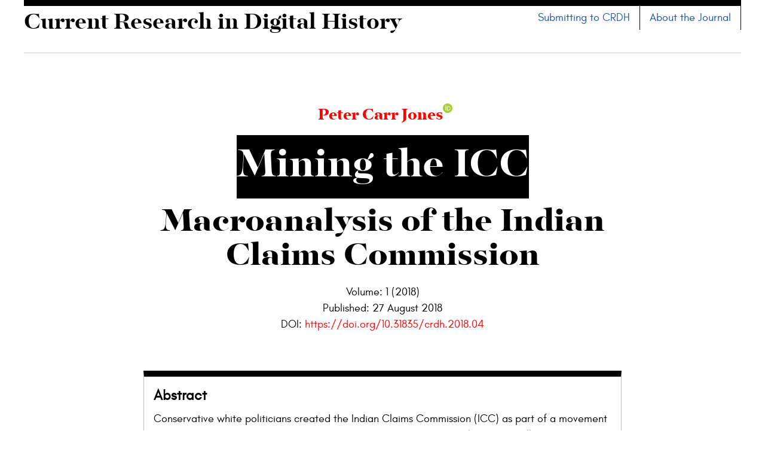

--- FILE ---
content_type: text/html
request_url: https://crdh.rrchnm.org/essays/v01-04-mining-the-icc/
body_size: 10530
content:
<!doctype html>
<html class="no-js" lang="en">

<head>
    <meta charset="utf-8">
    <meta http-equiv="x-ua-compatible" content="ie=edge">
    <meta name="viewport" content="width=device-width, initial-scale=1.0">
    <meta name="description" content="Hosted by the Roy Rosenzweig Center for History and New Media, Current Research in Digital History is an open-access, peer-reviewed, online publication. Its primary aim is to encourage and publish scholarship in digital history that offers discipline-specific arguments and interpretations." />
    <meta name="google-site-verification" content="">
    
    <!-- Metadata for Google Scholar -->
    
    <meta name="citation_title" content="Mining the ICC: Macroanalysis of the Indian Claims Commission">
    
    
    <meta name="citation_author" content="Jones, Peter Carr">
    
    <meta name="citation_publication_date" content="2018">
    <meta name="citation_online_date" content="2018-08-27 00:00:00 +0000">
    <meta name="citation_journal_title" content="Current Research in Digital History">
    <meta name="citation_journal_abbrev" content="CRDH">
    <meta name="citation_issn" content="2637-5923">
    <meta name="citation_volume" content="1">
    <meta name="citation_abstract" content="Conservative white politicians created the Indian Claims Commission (ICC) as part of a movement to terminate Indian tribes in the 1940s. Many indigenous studies scholars see the ill intent and certain unjust outcomes as proof of the ICC’s damage to tribal sovereignty. Using topic modeling to follow discourses in the decisions, this paper argues the Commission should be seen rather as a modest, symbolic step towards meeting federal promises. Topic modeling or macroanalysis allows researchers to read all of the legal decisions distantly. Viewed over time, the decisions categorize the changing relationship between Indian Country and the Federal Government from a policy of terminating tribes’ status to much greater tribal sovereignty. Text mining also highlighted certain types of decisions, driving analysis and allowing exploration of the corpus. The “accounting” topic and related decisions importantly required the Federal government to symbolically recognize their treaty obligations. The decisions mark a legal process and major events in the late 1960s and 1970s affected their changing discourse. The ICC itself subsequently affected the relationship between tribes and government. By directing an “accounting,” the decisions encouraged an additional step in the continuing process of political reconciliation.
">
    <meta name="citation_doi" content="https://doi.org/10.31835/crdh.2018.04">
    
    <title>Mining the ICC &ndash; Current Research in Digital History</title>
    <link rel="shortcut icon" href="https://crdh.rrchnm.org/assets/img/favicon.ico">
    <link rel="stylesheet" href="https://crdh.rrchnm.org/assets/css/app.css">
    <link rel="stylesheet" href="https://crdh.rrchnm.org/assets/css/custom.css">
    <link rel="stylesheet" href="https://rrchnm.org/donate/donate-style.css">

    <link type="application/atom+xml" rel="alternate" href="https://crdh.rrchnm.org/articles.xml"
        title="Current Research in Digital History - Articles Feed" />

    
    <!-- Matomo -->
    <script>
        var _paq = window._paq = window._paq || [];
        /* tracker methods like "setCustomDimension" should be called before "trackPageView" */
        _paq.push(['trackPageView']);
        _paq.push(['enableLinkTracking']);
        (function() {
            var u="https://stats.rrchnm.org/";
            _paq.push(['setTrackerUrl', u+'matomo.php']);
            _paq.push(['setSiteId', '36']);
            var d=document, g=d.createElement('script'), s=d.getElementsByTagName('script')[0];
            g.async=true; g.src=u+'matomo.js'; s.parentNode.insertBefore(g,s);
        })();
    </script>
    <!-- End Matomo Code -->
    
</head>

<body>


<header class="grid-x align-right">
  <div class="auto cell">
      <h1><a href="https://crdh.rrchnm.org">Current Research in Digital History</a></h1>
  </div>
  <div class="small-4 cell">
      <ul class="menu align-right">
  
    <li><a href="https://crdh.rrchnm.org/submissions/">Submitting to CRDH</a></li>
  
    <li><a href="https://crdh.rrchnm.org/about/">About the Journal</a></li>
  
</ul>

  </div>
</header>

<hr>


<main class="grid-x">

    <article class="essay large-8 large-offset-2 medium-10 medium-offset-1 small-10 small-offset-1 cell">

        <header class="essay-header">
            <span class="author">
                
                
                
                <a href="http://petercarrjones.com/">Peter Carr Jones</a>
                <a href="https://orcid.org/0000-0002-6017-3830"><img class="orcid-logo" alt="ORCID ID"
                        src="https://crdh.rrchnm.org/assets/img/orcid.svg"></a>
                
                
            </span>
            <h2>
                Mining the ICC
                
                <br><small>Macroanalysis of the Indian Claims Commission</small>
                
            </h2>
            <span class="meta">
                Volume: 1 (2018)<br>
                Published: <time
                    datetime="2018-08-27">27 August 2018</time><br>
                DOI: <a href="https://doi.org/10.31835/crdh.2018.04">https://doi.org/10.31835/crdh.2018.04</a>
            </span>
        </header>

        <section class="abstract callout">
            <h3>Abstract</h3>
            <div class="abstract-contents">
                Conservative white politicians created the Indian Claims Commission (ICC) as part of a movement to terminate Indian tribes in the 1940s. Many indigenous studies scholars see the ill intent and certain unjust outcomes as proof of the ICC’s damage to tribal sovereignty. Using topic modeling to follow discourses in the decisions, this paper argues the Commission should be seen rather as a modest, symbolic step towards meeting federal promises. Topic modeling or macroanalysis allows researchers to read all of the legal decisions distantly. Viewed over time, the decisions categorize the changing relationship between Indian Country and the Federal Government from a policy of terminating tribes’ status to much greater tribal sovereignty. Text mining also highlighted certain types of decisions, driving analysis and allowing exploration of the corpus. The “accounting” topic and related decisions importantly required the Federal government to symbolically recognize their treaty obligations. The decisions mark a legal process and major events in the late 1960s and 1970s affected their changing discourse. The ICC itself subsequently affected the relationship between tribes and government. By directing an “accounting,” the decisions encouraged an additional step in the continuing process of political reconciliation.

            </div>
        </section>
        <p>From 1946 until 1978, the Indian Claims commission (ICC) deliberated
over the wrongs done to Indian Country by the United States government
and awarded over $600 million dollars.<sup id="fnref:1" role="doc-noteref"><a href="#fn:1" class="footnote" rel="footnote">1</a></sup> The ICC inscribed into its
legal decisions changing relationships at a crucial period in
Federal-Indian relations. The Commission began during the Termination
Era, a particularly low period of tribal autonomy. Conservative
Congressional members and President Harry Truman believed the Federal
government would save funds by “terminating” its trust relationship with
tribes.<sup id="fnref:2" role="doc-noteref"><a href="#fn:2" class="footnote" rel="footnote">2</a></sup> These politicians did not anticipate that the Indian claims
cases were so complex and contentious that the Commission had no hope of
finishing in the initially allotted five years. By the end of the
Commission’s lifespan in the 1970s, the Federal Government’s policy of
termination had flipped 180 degrees. With the failure of Termination and
protest by the American Indian Movement, the government now sought to
treat tribes as independent nations during what Francis Paul Prucha
noted was a period of increased tribal self-determination and
activism.<sup id="fnref:3" role="doc-noteref"><a href="#fn:3" class="footnote" rel="footnote">3</a></sup></p>

<p>By analyzing the discourse of the decisions, I hope to move beyond their
legalese to see how and in what ways the decisions both codified the
process of changing Federal-Indian relations, and achieved a measure of
political reconciliation for indigenous peoples.<sup id="fnref:4" role="doc-noteref"><a href="#fn:4" class="footnote" rel="footnote">4</a></sup> In parsing a
complex legal corpus containing the decisions of the ICC, topic modeling
showed which documents deserved a closer look among the thousands of
legal decisions. The decisions themselves are also results of a legal
process and events at the time affected their discourse. Based on my
topic model analysis, I saw a spike in what seemed like
counterintuitive, deeply technical accounting decisions supporting the
tribe’s legal positions in the early 1970s. Other historians have
written extensively on indigenous activism at this time, including the
occupations of Alcatraz, Wounded Knee, and the BIA headquarters.
Analysis of these decisions and additional study of their context
portrayed the ICC not as a variance, but a fundamental element of
political reconciliation for indigenous peoples.</p>

<p>Ernesto Verdeja recently presented three central elements of political
reconciliation in postcolonial societies: (1) a critical reflection on
the events that occurred; (2) symbolic or material recognition of the
harms; (3) increased political participation.<sup id="fnref:5" role="doc-noteref"><a href="#fn:5" class="footnote" rel="footnote">5</a></sup> The long ICC process
helped produce these elements of reconciliation or mutual respect.
Previous scholars have rightly focused on the flaws of a process partly
designed by politicians desiring “Termination” of the trust
relationship. David Wilkins correctly lists the many ways in which it
was rigged at its outset: 1) limiting claims only to tribes and not
individuals; 2) Ignoring non-recognized tribes, particularly in the
eastern US because they did not meet white conceptions of “Indian-ness”;
and 3) functioning as a court rather than a fact-finding body, including
adversarial proceedings and limited types of admissible evidence.<sup id="fnref:6" role="doc-noteref"><a href="#fn:6" class="footnote" rel="footnote">6</a></sup>
Charles Wilkinson also recounts how the return of money instead of land
had a negative effect on tribes.<sup id="fnref:7" role="doc-noteref"><a href="#fn:7" class="footnote" rel="footnote">7</a></sup> Despite these hindrances, the ICC
brought several forms of symbolic reconciliation to tribal nations and
increased tribal sovereignty. By using text mining as an exploratory and
analytical tool, I aligned particular cases on monetary accounting with
increased tribal activism. These processes both changed the decisions’
discourse, and also furthered political reconciliation and tribal
sovereignty.</p>

<p>Text mining can illuminate traditional documentary evidence in colonial
archives. The National Archives and Records Repository (NARA)—one of
the world’s largest colonial archives—has recently released a draft
strategic plan which calls for 500 million pages to be digitized by
2024.<sup id="fnref:8" role="doc-noteref"><a href="#fn:8" class="footnote" rel="footnote">8</a></sup> Keyword and chronological search methods can achieve only so
much in the enormous digital archive. Digital analytical methods, such
as topic modeling and text mining, highlight unique discourses in the
documents (though real insight is never simply spat out via the right
combination of code).</p>

<p>To analyze the decisions, I first scraped them from Oklahoma State’s
website and extracted text from the PDFs text using Google’s free Tesseract
optical character recognition (OCR) software. I generated “topics” or
groups of words that were statistically more likely to be found together
in the ICC decisions.<sup id="fnref:9" role="doc-noteref"><a href="#fn:9" class="footnote" rel="footnote">9</a></sup> These “topics” can be analyzed to loosely
determine what discourses certain decisions, or groups of decisions,
likely contain.<sup id="fnref:10" role="doc-noteref"><a href="#fn:10" class="footnote" rel="footnote">10</a></sup></p>

<p>Topic modeling requires much trial and error in creating an optimal
number of topics, 100 in this case, and stoplists, which are the words
ignored by the program. I used a traditional English stoplist, plus
tribal and geographical names, like “pueblo” or “Alaska.” These were not
relevant to my research questions. Literary practitioners of distant
reading, like Matthew Jockers, call this the “character problem.”<sup id="fnref:11" role="doc-noteref"><a href="#fn:11" class="footnote" rel="footnote">11</a></sup>
With “characters” removed, the topics or discourses at the cases’ heart
remained.</p>

<p>In closely reading thousands of legal decisions, the sheer size can
swallow subtle and confrontational uses of language at times while
reading distantly can highlight these destabilizing narratives (like the
accounting topic described below). The topics can also display common
historical features well described in the literature.<sup id="fnref:12" role="doc-noteref"><a href="#fn:12" class="footnote" rel="footnote">12</a></sup> In the first
phase of a typical ICC case, the tribe would have to prove title to
their land. This involved historians and anthropologists conducting
extensive research and writing monograph-length expert witness reports
over a number of years. Second, the government and tribes would
determine valuation and liability for the land, often with help from
historians, accountants, and other experts. Finally, the Commission
multiplied damages by interest rates over time. Three topics matched
this typical ICC claims process:</p>

<figure>
<p><img src="https://crdh.rrchnm.org/assets/img/v01/jones/case-phases.jpg" alt="A series of word clouds and graphs showing the top words and topic strength within ICC decisions." /></p>
  <figcaption>Figure 1. Several topics match phases of a typical ICC lands claim case and when it occurred in the ICC’s lifespan from earliest to latest (left to right). I labeled each topic based on the top words (sized by weight within the topic). Distribution shows topic strength within ICC decisions from first to last.</figcaption>
</figure>

<p>As central components of many ICC cases, these topics are expected. This
familiarity may confirm that our number of topics approach an optimal
number for analysis. The topics are shorthand for the discourse in the
decisions, which match what we expect based on the literature.</p>

<p>Notably in figure one, the Phase three topic peaked between decision
1500 and 2000, approximately in the late 1960s. After this time, the
Commission’s typical case involved settlement with tribes whose expert
witnesses had completed detailed reports.<sup id="fnref:13" role="doc-noteref"><a href="#fn:13" class="footnote" rel="footnote">13</a></sup> This momentum presaged
major changes for the Commission and Federal-Indian relations in the
1970s. The change in approach also coincided with an ICC leadership
change. On May 2, 1969, President Nixon appointed Brantley Blue, a
member of the Lumbee Tribe. Blue was the first indigenous Commissioner
and provided an emphatic voice behind the scenes of the ICC. His impact
is no surprise when discourse and legal justifications changed in the
1970s.<sup id="fnref:14" role="doc-noteref"><a href="#fn:14" class="footnote" rel="footnote">14</a></sup></p>

<p>In 1970, President Nixon announced his self-determination doctrine for
tribes.<sup id="fnref:15" role="doc-noteref"><a href="#fn:15" class="footnote" rel="footnote">15</a></sup> This announcement officially ended the Termination Era and
returned Federal-Indian policy towards sovereignty and a
nation-to-nation relationship. On November 2, 1972 members of the
American Indian Movement (AIM) forcefully took over the BIA building in
Washington, DC. This occurred days before the 1972 Presidential
election, a politically charged period.<sup id="fnref:16" role="doc-noteref"><a href="#fn:16" class="footnote" rel="footnote">16</a></sup> On February 27, 1973, AIM
entered another significant space on the Pine Ridge Reservation, Wounded
Knee, which they held for 71 days. This occupation was significantly
more violent with two tribal members killed and a federal agent
shot.<sup id="fnref:17" role="doc-noteref"><a href="#fn:17" class="footnote" rel="footnote">17</a></sup> Five months after the end of the occupation of Wounded Knee,
members of the Indian Claims Commission decided Docket 279-C and 250-A.
These dockets initially awarded no money to the Blackfeet Tribe but
required the government to perform an accounting of the tribes’ monies.
This 85-page decision listed the exact ways in which the United States
would conduct an accounting of the tribe’s money.<sup id="fnref:18" role="doc-noteref"><a href="#fn:18" class="footnote" rel="footnote">18</a></sup></p>

<figure>
<p><img src="https://crdh.rrchnm.org/assets/img/v01/jones/accounting-topic.jpg" alt="alt-text" /></p>
  <figcaption>Figure 2. The ‘Acounting’ Topic, a key part of Verdeja’s Political Reconciliation framework, peaks around decision 2000 in 1974. This follows the appointment of the Commission’s first indigenous member and increased activism in Indian Country. The United States is entrusted with the care of each tribes’ money and resources. It is literally a “trust” relationship and the bedrock of the Federal-Indian relationship. Thus, accounting represents a significant step in reconciling Federal obligations to Indian Country.</figcaption>
</figure>

<p>The highly technical acts of the Indian Claims Commission contrast with
the violence and rhetoric used by members of AIM. One operated wholly
within “civil” white society, the other operated in opposition to the
colonial rule of law.</p>

<p>The accountings and claims also provided a measure of symbolic and
monetary victory for tribal members. The Muskogee (Creek) Nation won $4
million from an ICC Judgement, but due to its large population, each
Muskogee member only received $111.13. Despite the relatively small
amount of money, one tribal member commented: “I’ll always say it was
that Indian Money that freed us from bondage…because so many of those
who had been so down on the Indians had to face up to us over that
money.”<sup id="fnref:19" role="doc-noteref"><a href="#fn:19" class="footnote" rel="footnote">19</a></sup> It is not peculiar then that accounting cases spiked at a
time when Indian Country was both at its most volatile in over 50 years
and with input from its first indigenous Commissioner. While Native
Americans were taking back their land by force, the ICC focused on its
most technical cases concerning money and accounting claims. Yet these
technical accounting claims had force both for individual Indians and
tribes. With the “trust” relationship between the Federal government and
indigenous peoples based on centuries of treaties, accounting for the
tribes monies, lands, and resources symbolically restored the
perpetually unbalanced relationship.</p>

<p>Verdeja’s theory of political reconciliation in postcolonial settler
societies aligns well with the ICC claims process highlighted by topic
modeling and traditional scholarship on the ICC.<sup id="fnref:20" role="doc-noteref"><a href="#fn:20" class="footnote" rel="footnote">20</a></sup> First, a critical
reflection on the events occurred. In the case of the Indian Claims
Commission, extensive histories by anthropologists and historians acting
as expert witnesses provided broad and at times critical views of
colonial violence. It is no coincidence that the journal <em>Ethnohistory</em>
was founded in 1954 during intensive research by these ICC expert
witnesses.<sup id="fnref:21" role="doc-noteref"><a href="#fn:21" class="footnote" rel="footnote">21</a></sup> This broad ethnohistorical data was extremely valuable
to tribes making sense of the colonial-settler violence. Second there was symbolic or
material recognition. The roughly $600 million dollars in awards doled
out by the Commission were far more symbolic than material. More than
the actual monies generated by the ICC for tribal members, which were
but a fraction of the values of lands and resources originally stolen,
the process of going through the “accounting” reflected some justice for
tribal members. Appointment to the ICC of Commissioner Brantley Blue
finally brought indigenous participation to the proceedings and allowed
for changes in the Commission’s perspective. Verdeja’s third core
element of the reconciliation process was political participation. In
1975, following the Wounded Knee occupation and the Blackfeet accounting
decision, Congress passed the Indian Self-Determination and Education
Assistance Act. While the path was not smooth, the act encouraged what
it called “maximum Indian participation.”<sup id="fnref:22" role="doc-noteref"><a href="#fn:22" class="footnote" rel="footnote">22</a></sup> In the decades since,
tribes have incrementally increased management of their own government
as well as added to their landbase.<sup id="fnref:23" role="doc-noteref"><a href="#fn:23" class="footnote" rel="footnote">23</a></sup> The ICC and its findings have
formed a crucial, though quiet backbone to some of Indian Country’s
successes over the latter half of the Twentieth Century.</p>

<p>Scholars and Indigenous activists will continue to argue how much
justice the ICC brought to Indian Country. Yet these efforts undoubtedly
increased tribal sovereignty and self-determination. By replacing the
BIA administration with tribal governance and renewing their traditional
political cultures, tribes are slowly starting to see the economic gains
and even increases in tribal land base denied to them during the
symbolic ICC victories. Work remains to unpack the connections between
AIM's occupations and the ICC’s accounting efforts, but it was the
distant view of these colonial decisions that enabled me to make
connections to crucial indigenous events of the 1970s. Discourses in the
ICC decisions signaled major changes in the Federal-Indian relationship
and began the continuing process of political reconciliation.</p>

<hr />

<h3 id="bibliography">Bibliography</h3>

<p>Blackfeet, et. al. v. US and Fort Belknap v. US; Dkt 279-C, Dkt 250-A,
Opinion, 6/7/1974, 34 Ind. Cl. Comm. 122. <a href="https://cdm17279.contentdm.oclc.org/digital/api/collection/p17279coll10/id/2572/download">https://cdm17279.contentdm.oclc.org/digital/api/collection/p17279coll10/id/2572/download</a>.</p>

<p>Bushyhead, Yvonne. “In the Spirit of Crazy Horse: Leonard Peltier and
the AIM Uprising.” In <em>The Winds of Injustice: American Indians and the
U.S. Government</em>, edited by Laurence Armand French, 77–112. New York: Garland Publishing, 1994.</p>

<p>Jockers, Matthew. “Secret Recipe for Topic Modeling Themes.” April 12, 2013. <a href="http://www.matthewjockers.net/2013/04/12/secret-recipe-for-topic-modeling-themes/">http://www.matthewjockers.net/2013/04/12/secret-recipe-for-topic-modeling-themes/</a>.</p>

<p>Kuykendall, Jerome T. <em>Final Report of the Indian Claims Commission</em>.
September 30, 1978. Washington, DC: Government Printing Office, 1979.</p>

<p>Lee, Robert. “Accounting for Conquest: The Price of the Louisiana
Purchase of Indian Country.” <em>Journal of American History</em> 103, no. 4 (March 2017): 921–944. <a href="https://doi.org/10.1093/jahist/jaw504">https://doi.org/10.1093/jahist/jaw504</a>.</p>

<p>McCallum, Andrew Kachites. “MALLET: A Machine Learning for Language
Toolkit.” 2002. <a href="http://mallet.cs.umass.edu/">http://mallet.cs.umass.edu/</a>.</p>

<p>National Archives and Records Administration. “Draft National Archives Strategic Plan.” August 21,
2017. <a href="https://www.archives.gov/about/plans-reports/strategic-plan/draft-strategic-plan">https://www.archives.gov/about/plans-reports/strategic-plan/draft-strategic-plan</a>.</p>

<p>Peters, Gerhard and John T. Woolley, eds. The American Presidency Project. <a href="http://www.presidency.ucsb.edu/index.php">http://www.presidency.ucsb.edu/index.php</a>.</p>

<p>Perdue, Theda. “Presidential Address: The Legacy of Indian Removal.” <em>Journal of Southern History</em> 78, no. 1 (February 2012): 3–36.</p>

<p>Prucha, Francis Paul. <em>The Great Father: The United States Government
and the American Indians</em>. Lincoln: University of Nebraska Press, 1986.</p>

<p>Rosenthal, Harvey. “Their Day in Court: A History of the Indian Claims
Commission.” PhD diss., Kent State University, 1976.</p>

<p>Verdeja, Ernesto. “Political Reconciliation in Postcolonial Settler
Societies.” <em>International Political Science Review</em> 38, no. 2 (March 2017): 227–241. <a href="https://doi.org/10.1177/0192512115624517">https://doi.org/10.1177/0192512115624517</a>.</p>

<p>Wilkins, David E. <em>Hollow Justice: A History of Indigenous Claims in the
United States</em>. New Haven: Yale University Press, 2013. <a href="https://doi.org/10.12987/yale/9780300119268.001.0001">https://doi.org/10.12987/yale/9780300119268.001.0001</a>.</p>

<p>Wilkinson, Charles F. <em>Blood Struggle: The Rise of Modern Indian
Nations</em>. New York: W. W. Norton &amp; Company, 2005.</p>

<hr />

<h3 id="notes">Notes</h3>

<div class="footnotes" role="doc-endnotes">
  <ol>
    <li id="fn:1" role="doc-endnote">
      <p>Rosenthal, “Their Day In Court.” Rosenthal has also published a now out-of-print monograph by Garland
Press. <a href="#fnref:1" class="reversefootnote" role="doc-backlink">&#8617;</a></p>
    </li>
    <li id="fn:2" role="doc-endnote">
      <p>Wilkins, <em>Hollow Justice</em>, 50–52, 68. <a href="#fnref:2" class="reversefootnote" role="doc-backlink">&#8617;</a></p>
    </li>
    <li id="fn:3" role="doc-endnote">
      <p>Prucha, <em>The Great Father</em>, 385. <a href="#fnref:3" class="reversefootnote" role="doc-backlink">&#8617;</a></p>
    </li>
    <li id="fn:4" role="doc-endnote">
      <p>For other recent work using the ICC decisions in novel, digitally
driven research, see Lee, “Accounting for Conquest.” <a href="#fnref:4" class="reversefootnote" role="doc-backlink">&#8617;</a></p>
    </li>
    <li id="fn:5" role="doc-endnote">
      <p>Verdeja, “Political Reconciliation,” 227–241. <a href="#fnref:5" class="reversefootnote" role="doc-backlink">&#8617;</a></p>
    </li>
    <li id="fn:6" role="doc-endnote">
      <p>Wilkins, <em>Hollow Justice</em>, 76–80. <a href="#fnref:6" class="reversefootnote" role="doc-backlink">&#8617;</a></p>
    </li>
    <li id="fn:7" role="doc-endnote">
      <p>Wilkinson, <em>Blood Struggle</em>, 223–231. <a href="#fnref:7" class="reversefootnote" role="doc-backlink">&#8617;</a></p>
    </li>
    <li id="fn:8" role="doc-endnote">
      <p>National Archives and Records Administration, “<a href="https://www.archives.gov/about/plans-reports/strategic-plan/draft-strategic-plan">Draft National Archives Strategic Plan</a>.” <a href="#fnref:8" class="reversefootnote" role="doc-backlink">&#8617;</a></p>
    </li>
    <li id="fn:9" role="doc-endnote">
      <p>McCallum, “<a href="http://mallet.cs.umass.edu/">MALLET</a>.” <a href="#fnref:9" class="reversefootnote" role="doc-backlink">&#8617;</a></p>
    </li>
    <li id="fn:10" role="doc-endnote">
      <p>I generated topics using a variety of R packages, especially
MALLET. For more detail on methodology, all code is on my github
page: <a href="http://www.github.com/petercarrjones/icc-data">http://www.github.com/petercarrjones/icc-data</a>. <a href="#fnref:10" class="reversefootnote" role="doc-backlink">&#8617;</a></p>
    </li>
    <li id="fn:11" role="doc-endnote">
      <p>Jockers, “<a href="http://www.matthewjockers.net/2013/04/12/secret-recipe-for-topic-modeling-themes/">Secret Recipe for Topic Modeling Themes</a>. <a href="#fnref:11" class="reversefootnote" role="doc-backlink">&#8617;</a></p>
    </li>
    <li id="fn:12" role="doc-endnote">
      <p>Rosenthal, <em>Their Day in Court</em>, 161–164. <a href="#fnref:12" class="reversefootnote" role="doc-backlink">&#8617;</a></p>
    </li>
    <li id="fn:13" role="doc-endnote">
      <p>Kuykendall, <em>Final Report</em>, 15–16.
The “settlement” and “expert” topics behaved similarly in the
analysis. <a href="#fnref:13" class="reversefootnote" role="doc-backlink">&#8617;</a></p>
    </li>
    <li id="fn:14" role="doc-endnote">
      <p>Kuykendall, <em>Final Report</em>, 17; Wilkins, <em>Hollow Justice</em>, 86. <a href="#fnref:14" class="reversefootnote" role="doc-backlink">&#8617;</a></p>
    </li>
    <li id="fn:15" role="doc-endnote">
      <p>Richard Nixon, “Special Message to the Congress on Indian Affairs,” July 8, 1970, The American Presidency Project, eds. Peters and Woolley, <a href="http://www.presidency.ucsb.edu/ws/?pid=2573">http://www.presidency.ucsb.edu/ws/?pid=2573</a>. <a href="#fnref:15" class="reversefootnote" role="doc-backlink">&#8617;</a></p>
    </li>
    <li id="fn:16" role="doc-endnote">
      <p>Bushyhead, “In the Spirit of Crazy Horse,” 81–82. <a href="#fnref:16" class="reversefootnote" role="doc-backlink">&#8617;</a></p>
    </li>
    <li id="fn:17" role="doc-endnote">
      <p>Bushyhead, “In the Spirit of Crazy Horse,” 82–84. <a href="#fnref:17" class="reversefootnote" role="doc-backlink">&#8617;</a></p>
    </li>
    <li id="fn:18" role="doc-endnote">
      <p>Blackfeet, et. al. v. US and Fort Belknap v. US; Dkt 279-C, Dkt
250-A, Opinion, 6/7/1974, 34 Ind. Cl. Comm. 122, <a href="https://cdm17279.contentdm.oclc.org/digital/api/collection/p17279coll10/id/2572/download">https://cdm17279.contentdm.oclc.org/digital/api/collection/p17279coll10/id/2572/download</a>. <a href="#fnref:18" class="reversefootnote" role="doc-backlink">&#8617;</a></p>
    </li>
    <li id="fn:19" role="doc-endnote">
      <p>Perdue, “Presidential Address,” 32. <a href="#fnref:19" class="reversefootnote" role="doc-backlink">&#8617;</a></p>
    </li>
    <li id="fn:20" role="doc-endnote">
      <p>Verdeja, “Political Reconciliation,” 227–241. <a href="#fnref:20" class="reversefootnote" role="doc-backlink">&#8617;</a></p>
    </li>
    <li id="fn:21" role="doc-endnote">
      <p>Wilkins, <em>Hollow Justice</em>, 124–125. <a href="#fnref:21" class="reversefootnote" role="doc-backlink">&#8617;</a></p>
    </li>
    <li id="fn:22" role="doc-endnote">
      <p>Prucha, <em>The Great Father</em>, 379–380. <a href="#fnref:22" class="reversefootnote" role="doc-backlink">&#8617;</a></p>
    </li>
    <li id="fn:23" role="doc-endnote">
      <p>Wilkinson, <em>Blood Struggle</em>, 206–207. <a href="#fnref:23" class="reversefootnote" role="doc-backlink">&#8617;</a></p>
    </li>
  </ol>
</div>

        
        <hr>
        
        <h3 id="appendix">Appendix</h3>
        
        <ul>
            
            
            <li><a href="http://crdh.rrchnm.org/appendices/jones-v01/jones-data-code.zip" download>Data and Code archive</a></li>
            
            
        </ul>
        
        <hr>
        
        <h3 id="author">Author</h3>
        
        <p>
            
            
            
            <a href="http://petercarrjones.com/">Peter Carr Jones</a>,
            
            Department of History and Art History, George Mason University, <a href="mailto: pjones15@masonlive.gmu.edu">pjones15@masonlive.gmu.edu</a>, <a
                href="http://orcid.org/0000-0002-6017-3830"><img src="https://crdh.rrchnm.org/assets/img/orcid.svg"
                    style="width:16px; height: 16px;" alt="ORC ID logo"
                    class="orcid">0000-0002-6017-3830</a>
            
        </p>
    </article>
</main>


<hr>

<footer class="grid-x align-justify">
    <div class="cell large-6">
        <a href="https://rrchnm.org"><img src="https://crdh.rrchnm.org/assets/img/rrchnm-logo.png" alt="RRCHNM logo"></a>
        <a href="https://gmu.edu"><img src="https://crdh.rrchnm.org/assets/img/gmu-logo.jpg" alt="GMU logo"></a>
        <p>This publication is licensed <a rel="license"
                href="https://creativecommons.org/licenses/by-nc-nd/4.0/">CC-BY-NC-ND</a>.</p>
    </div>
    <div class="cell large-6">
        <p><em>Current Research in Digital History</em> is published by <a href="https://rrchnm.org">RRCHNM</a> at <a
                href="https://gmu.edu">George Mason University</a> and funded by <a
                href="https://advancement.gmu.edu/ihm02">donations to the RRCHNM Director’s Fund</a>.</p>
        <p>ISSN 2637-5923</p>
    </div>
</footer>

    <script src="https://ajax.googleapis.com/ajax/libs/jquery/3.3.1/jquery.min.js"></script>
    <script src="/assets/js/all.js"></script>
    <script src="https://rrchnm.org/donate/donate-positioning.js"></script>
  </body>
</html>




--- FILE ---
content_type: text/css
request_url: https://crdh.rrchnm.org/assets/css/app.css
body_size: 190953
content:
@charset "UTF-8";
@import url("http://fonts.googleapis.com/css?family=Lato");
@font-face {
  font-family: 'majesti_bannerbold';
  src: url("/assets/font/majesti-banner-bold-webfont.woff2") format("woff2"), url("/assets/font/majesti-banner-bold-webfont.woff") format("woff");
  font-weight: normal;
  font-style: normal; }

@font-face {
  font-family: 'majesti_bannerbold_italic';
  src: url("/assets/font/majesti-banner-bolditalic-webfont.woff2") format("woff2"), url("/assets/font/majesti-banner-bolditalic-webfont.woff") format("woff");
  font-weight: normal;
  font-style: normal; }

@font-face {
  font-family: 'majesti_bannerheavy';
  src: url("/assets/font/majesti-banner-heavy-webfont.woff2") format("woff2"), url("/assets/font/majesti-banner-heavy-webfont.woff") format("woff");
  font-weight: normal;
  font-style: normal; }

@font-face {
  font-family: 'majesti_bannerheavy_italic';
  src: url("/assets/font/majesti-banner-heavyitalic-webfont.woff2") format("woff2"), url("/assets/font/majesti-banner-heavyitalic-webfont.woff") format("woff");
  font-weight: normal;
  font-style: normal; }

@font-face {
  font-family: 'glacial_indifferencebold';
  src: url("/assets/font/glacialindifference-bold-webfont.woff2") format("woff2"), url("/assets/font/glacialindifference-bold-webfont.woff") format("woff");
  font-weight: normal;
  font-style: normal; }

@font-face {
  font-family: 'glacial_indifferenceitalic';
  src: url("/assets/font/glacialindifference-italic-webfont.woff2") format("woff2"), url("/assets/font/glacialindifference-italic-webfont.woff") format("woff");
  font-weight: normal;
  font-style: normal; }

@font-face {
  font-family: 'glacial_indifferenceregular';
  src: url("/assets/font/glacialindifference-regular-webfont.woff2") format("woff2"), url("/assets/font/glacialindifference-regular-webfont.woff") format("woff");
  font-weight: normal;
  font-style: normal; }

/**
 * Foundation for Sites by ZURB
 * Version 6.4.3
 * foundation.zurb.com
 * Licensed under MIT Open Source
 */
@media print, screen and (min-width: 40em) {
  .reveal, .reveal.tiny, .reveal.small, .reveal.large {
    right: auto;
    left: auto;
    margin: 0 auto; } }

/*! normalize-scss | MIT/GPLv2 License | bit.ly/normalize-scss */
/* Document
       ========================================================================== */
/**
     * 1. Change the default font family in all browsers (opinionated).
     * 2. Correct the line height in all browsers.
     * 3. Prevent adjustments of font size after orientation changes in
     *    IE on Windows Phone and in iOS.
     */
html {
  font-family: sans-serif;
  /* 1 */
  line-height: 1.15;
  /* 2 */
  -ms-text-size-adjust: 100%;
  /* 3 */
  -webkit-text-size-adjust: 100%;
  /* 3 */ }

/* Sections
       ========================================================================== */
/**
     * Remove the margin in all browsers (opinionated).
     */
body {
  margin: 0; }

/**
     * Add the correct display in IE 9-.
     */
article,
aside,
footer,
header,
nav,
section {
  display: block; }

/**
     * Correct the font size and margin on `h1` elements within `section` and
     * `article` contexts in Chrome, Firefox, and Safari.
     */
h1 {
  font-size: 2em;
  margin: 0.67em 0; }

/* Grouping content
       ========================================================================== */
/**
     * Add the correct display in IE 9-.
     */
figcaption,
figure {
  display: block; }

/**
     * Add the correct margin in IE 8.
     */
figure {
  margin: 1em 40px; }

/**
     * 1. Add the correct box sizing in Firefox.
     * 2. Show the overflow in Edge and IE.
     */
hr {
  box-sizing: content-box;
  /* 1 */
  height: 0;
  /* 1 */
  overflow: visible;
  /* 2 */ }

/**
     * Add the correct display in IE.
     */
main {
  display: block; }

/**
     * 1. Correct the inheritance and scaling of font size in all browsers.
     * 2. Correct the odd `em` font sizing in all browsers.
     */
pre {
  font-family: monospace, monospace;
  /* 1 */
  font-size: 1em;
  /* 2 */ }

/* Links
       ========================================================================== */
/**
     * 1. Remove the gray background on active links in IE 10.
     * 2. Remove gaps in links underline in iOS 8+ and Safari 8+.
     */
a {
  background-color: transparent;
  /* 1 */
  -webkit-text-decoration-skip: objects;
  /* 2 */ }

/**
     * Remove the outline on focused links when they are also active or hovered
     * in all browsers (opinionated).
     */
a:active,
a:hover {
  outline-width: 0; }

/* Text-level semantics
       ========================================================================== */
/**
     * 1. Remove the bottom border in Firefox 39-.
     * 2. Add the correct text decoration in Chrome, Edge, IE, Opera, and Safari.
     */
abbr[title] {
  border-bottom: none;
  /* 1 */
  text-decoration: underline;
  /* 2 */
  text-decoration: underline dotted;
  /* 2 */ }

/**
     * Prevent the duplicate application of `bolder` by the next rule in Safari 6.
     */
b,
strong {
  font-weight: inherit; }

/**
     * Add the correct font weight in Chrome, Edge, and Safari.
     */
b,
strong {
  font-weight: bolder; }

/**
     * 1. Correct the inheritance and scaling of font size in all browsers.
     * 2. Correct the odd `em` font sizing in all browsers.
     */
code,
kbd,
samp {
  font-family: monospace, monospace;
  /* 1 */
  font-size: 1em;
  /* 2 */ }

/**
     * Add the correct font style in Android 4.3-.
     */
dfn {
  font-style: italic; }

/**
     * Add the correct background and color in IE 9-.
     */
mark {
  background-color: #ff0;
  color: #000; }

/**
     * Add the correct font size in all browsers.
     */
small {
  font-size: 80%; }

/**
     * Prevent `sub` and `sup` elements from affecting the line height in
     * all browsers.
     */
sub,
sup {
  font-size: 75%;
  line-height: 0;
  position: relative;
  vertical-align: baseline; }

sub {
  bottom: -0.25em; }

sup {
  top: -0.5em; }

/* Embedded content
       ========================================================================== */
/**
     * Add the correct display in IE 9-.
     */
audio,
video {
  display: inline-block; }

/**
     * Add the correct display in iOS 4-7.
     */
audio:not([controls]) {
  display: none;
  height: 0; }

/**
     * Remove the border on images inside links in IE 10-.
     */
img {
  border-style: none; }

/**
     * Hide the overflow in IE.
     */
svg:not(:root) {
  overflow: hidden; }

/* Forms
       ========================================================================== */
/**
     * 1. Change the font styles in all browsers (opinionated).
     * 2. Remove the margin in Firefox and Safari.
     */
button,
input,
optgroup,
select,
textarea {
  font-family: sans-serif;
  /* 1 */
  font-size: 100%;
  /* 1 */
  line-height: 1.15;
  /* 1 */
  margin: 0;
  /* 2 */ }

/**
     * Show the overflow in IE.
     */
button {
  overflow: visible; }

/**
     * Remove the inheritance of text transform in Edge, Firefox, and IE.
     * 1. Remove the inheritance of text transform in Firefox.
     */
button,
select {
  /* 1 */
  text-transform: none; }

/**
     * 1. Prevent a WebKit bug where (2) destroys native `audio` and `video`
     *    controls in Android 4.
     * 2. Correct the inability to style clickable types in iOS and Safari.
     */
button,
html [type="button"],
[type="reset"],
[type="submit"] {
  -webkit-appearance: button;
  /* 2 */ }

button,
[type="button"],
[type="reset"],
[type="submit"] {
  /**
       * Remove the inner border and padding in Firefox.
       */
  /**
       * Restore the focus styles unset by the previous rule.
       */ }
  button::-moz-focus-inner,
  [type="button"]::-moz-focus-inner,
  [type="reset"]::-moz-focus-inner,
  [type="submit"]::-moz-focus-inner {
    border-style: none;
    padding: 0; }
  button:-moz-focusring,
  [type="button"]:-moz-focusring,
  [type="reset"]:-moz-focusring,
  [type="submit"]:-moz-focusring {
    outline: 1px dotted ButtonText; }

/**
     * Show the overflow in Edge.
     */
input {
  overflow: visible; }

/**
     * 1. Add the correct box sizing in IE 10-.
     * 2. Remove the padding in IE 10-.
     */
[type="checkbox"],
[type="radio"] {
  box-sizing: border-box;
  /* 1 */
  padding: 0;
  /* 2 */ }

/**
     * Correct the cursor style of increment and decrement buttons in Chrome.
     */
[type="number"]::-webkit-inner-spin-button,
[type="number"]::-webkit-outer-spin-button {
  height: auto; }

/**
     * 1. Correct the odd appearance in Chrome and Safari.
     * 2. Correct the outline style in Safari.
     */
[type="search"] {
  -webkit-appearance: textfield;
  /* 1 */
  outline-offset: -2px;
  /* 2 */
  /**
       * Remove the inner padding and cancel buttons in Chrome and Safari on macOS.
       */ }
  [type="search"]::-webkit-search-cancel-button, [type="search"]::-webkit-search-decoration {
    -webkit-appearance: none; }

/**
     * 1. Correct the inability to style clickable types in iOS and Safari.
     * 2. Change font properties to `inherit` in Safari.
     */
::-webkit-file-upload-button {
  -webkit-appearance: button;
  /* 1 */
  font: inherit;
  /* 2 */ }

/**
     * Change the border, margin, and padding in all browsers (opinionated).
     */
fieldset {
  border: 1px solid #c0c0c0;
  margin: 0 2px;
  padding: 0.35em 0.625em 0.75em; }

/**
     * 1. Correct the text wrapping in Edge and IE.
     * 2. Correct the color inheritance from `fieldset` elements in IE.
     * 3. Remove the padding so developers are not caught out when they zero out
     *    `fieldset` elements in all browsers.
     */
legend {
  box-sizing: border-box;
  /* 1 */
  display: table;
  /* 1 */
  max-width: 100%;
  /* 1 */
  padding: 0;
  /* 3 */
  color: inherit;
  /* 2 */
  white-space: normal;
  /* 1 */ }

/**
     * 1. Add the correct display in IE 9-.
     * 2. Add the correct vertical alignment in Chrome, Firefox, and Opera.
     */
progress {
  display: inline-block;
  /* 1 */
  vertical-align: baseline;
  /* 2 */ }

/**
     * Remove the default vertical scrollbar in IE.
     */
textarea {
  overflow: auto; }

/* Interactive
       ========================================================================== */
/*
     * Add the correct display in Edge, IE, and Firefox.
     */
details {
  display: block; }

/*
     * Add the correct display in all browsers.
     */
summary {
  display: list-item; }

/*
     * Add the correct display in IE 9-.
     */
menu {
  display: block; }

/* Scripting
       ========================================================================== */
/**
     * Add the correct display in IE 9-.
     */
canvas {
  display: inline-block; }

/**
     * Add the correct display in IE.
     */
template {
  display: none; }

/* Hidden
       ========================================================================== */
/**
     * Add the correct display in IE 10-.
     */
[hidden] {
  display: none; }

.foundation-mq {
  font-family: "small=0em&medium=40em&large=64em&xlarge=75em&xxlarge=90em"; }

html {
  box-sizing: border-box;
  font-size: 100%; }

*,
*::before,
*::after {
  box-sizing: inherit; }

body {
  margin: 0;
  padding: 0;
  background: #fff;
  font-family: "glacial_indifferenceregular", sans-serif;
  font-weight: normal;
  line-height: 1.5;
  color: #000;
  -webkit-font-smoothing: antialiased;
  -moz-osx-font-smoothing: grayscale; }

img {
  display: inline-block;
  vertical-align: middle;
  max-width: 100%;
  height: auto;
  -ms-interpolation-mode: bicubic; }

textarea {
  height: auto;
  min-height: 50px;
  border-radius: 0; }

select {
  box-sizing: border-box;
  width: 100%;
  border-radius: 0; }

.map_canvas img,
.map_canvas embed,
.map_canvas object,
.mqa-display img,
.mqa-display embed,
.mqa-display object {
  max-width: none !important; }

button {
  padding: 0;
  -webkit-appearance: none;
     -moz-appearance: none;
          appearance: none;
  border: 0;
  border-radius: 0;
  background: transparent;
  line-height: 1;
  cursor: auto; }
  [data-whatinput='mouse'] button {
    outline: 0; }

pre {
  overflow: auto; }

button,
input,
optgroup,
select,
textarea {
  font-family: inherit; }

.is-visible {
  display: block !important; }

.is-hidden {
  display: none !important; }

.align-right {
  -ms-flex-pack: end;
      justify-content: flex-end; }

.align-center {
  -ms-flex-pack: center;
      justify-content: center; }

.align-justify {
  -ms-flex-pack: justify;
      justify-content: space-between; }

.align-spaced {
  -ms-flex-pack: distribute;
      justify-content: space-around; }

.align-right.vertical.menu > li > a {
  -ms-flex-pack: end;
      justify-content: flex-end; }

.align-center.vertical.menu > li > a {
  -ms-flex-pack: center;
      justify-content: center; }

.align-top {
  -ms-flex-align: start;
      align-items: flex-start; }

.align-self-top {
  -ms-flex-item-align: start;
      align-self: flex-start; }

.align-bottom {
  -ms-flex-align: end;
      align-items: flex-end; }

.align-self-bottom {
  -ms-flex-item-align: end;
      align-self: flex-end; }

.align-middle {
  -ms-flex-align: center;
      align-items: center; }

.align-self-middle {
  -ms-flex-item-align: center;
      -ms-grid-row-align: center;
      align-self: center; }

.align-stretch {
  -ms-flex-align: stretch;
      align-items: stretch; }

.align-self-stretch {
  -ms-flex-item-align: stretch;
      -ms-grid-row-align: stretch;
      align-self: stretch; }

.align-center-middle {
  -ms-flex-pack: center;
      justify-content: center;
  -ms-flex-align: center;
      align-items: center;
  -ms-flex-line-pack: center;
      align-content: center; }

.small-order-1 {
  -ms-flex-order: 1;
      order: 1; }

.small-order-2 {
  -ms-flex-order: 2;
      order: 2; }

.small-order-3 {
  -ms-flex-order: 3;
      order: 3; }

.small-order-4 {
  -ms-flex-order: 4;
      order: 4; }

.small-order-5 {
  -ms-flex-order: 5;
      order: 5; }

.small-order-6 {
  -ms-flex-order: 6;
      order: 6; }

@media print, screen and (min-width: 40em) {
  .medium-order-1 {
    -ms-flex-order: 1;
        order: 1; }
  .medium-order-2 {
    -ms-flex-order: 2;
        order: 2; }
  .medium-order-3 {
    -ms-flex-order: 3;
        order: 3; }
  .medium-order-4 {
    -ms-flex-order: 4;
        order: 4; }
  .medium-order-5 {
    -ms-flex-order: 5;
        order: 5; }
  .medium-order-6 {
    -ms-flex-order: 6;
        order: 6; } }

@media print, screen and (min-width: 64em) {
  .large-order-1 {
    -ms-flex-order: 1;
        order: 1; }
  .large-order-2 {
    -ms-flex-order: 2;
        order: 2; }
  .large-order-3 {
    -ms-flex-order: 3;
        order: 3; }
  .large-order-4 {
    -ms-flex-order: 4;
        order: 4; }
  .large-order-5 {
    -ms-flex-order: 5;
        order: 5; }
  .large-order-6 {
    -ms-flex-order: 6;
        order: 6; } }

.flex-container {
  display: -ms-flexbox;
  display: flex; }

.flex-child-auto {
  -ms-flex: 1 1 auto;
      flex: 1 1 auto; }

.flex-child-grow {
  -ms-flex: 1 0 auto;
      flex: 1 0 auto; }

.flex-child-shrink {
  -ms-flex: 0 1 auto;
      flex: 0 1 auto; }

.flex-dir-row {
  -ms-flex-direction: row;
      flex-direction: row; }

.flex-dir-row-reverse {
  -ms-flex-direction: row-reverse;
      flex-direction: row-reverse; }

.flex-dir-column {
  -ms-flex-direction: column;
      flex-direction: column; }

.flex-dir-column-reverse {
  -ms-flex-direction: column-reverse;
      flex-direction: column-reverse; }

@media print, screen and (min-width: 40em) {
  .medium-flex-container {
    display: -ms-flexbox;
    display: flex; }
  .medium-flex-child-auto {
    -ms-flex: 1 1 auto;
        flex: 1 1 auto; }
  .medium-flex-child-grow {
    -ms-flex: 1 0 auto;
        flex: 1 0 auto; }
  .medium-flex-child-shrink {
    -ms-flex: 0 1 auto;
        flex: 0 1 auto; }
  .medium-flex-dir-row {
    -ms-flex-direction: row;
        flex-direction: row; }
  .medium-flex-dir-row-reverse {
    -ms-flex-direction: row-reverse;
        flex-direction: row-reverse; }
  .medium-flex-dir-column {
    -ms-flex-direction: column;
        flex-direction: column; }
  .medium-flex-dir-column-reverse {
    -ms-flex-direction: column-reverse;
        flex-direction: column-reverse; } }

@media print, screen and (min-width: 64em) {
  .large-flex-container {
    display: -ms-flexbox;
    display: flex; }
  .large-flex-child-auto {
    -ms-flex: 1 1 auto;
        flex: 1 1 auto; }
  .large-flex-child-grow {
    -ms-flex: 1 0 auto;
        flex: 1 0 auto; }
  .large-flex-child-shrink {
    -ms-flex: 0 1 auto;
        flex: 0 1 auto; }
  .large-flex-dir-row {
    -ms-flex-direction: row;
        flex-direction: row; }
  .large-flex-dir-row-reverse {
    -ms-flex-direction: row-reverse;
        flex-direction: row-reverse; }
  .large-flex-dir-column {
    -ms-flex-direction: column;
        flex-direction: column; }
  .large-flex-dir-column-reverse {
    -ms-flex-direction: column-reverse;
        flex-direction: column-reverse; } }

.grid-container {
  padding-right: 0;
  padding-left: 0;
  max-width: 75rem;
  margin: 0 auto; }
  .grid-container.fluid {
    padding-right: 0;
    padding-left: 0;
    max-width: 100%;
    margin: 0 auto; }
  .grid-container.full {
    padding-right: 0;
    padding-left: 0;
    max-width: 100%;
    margin: 0 auto; }

.grid-x {
  display: -ms-flexbox;
  display: flex;
  -ms-flex-flow: row wrap;
      flex-flow: row wrap; }

.cell {
  -ms-flex: 0 0 auto;
      flex: 0 0 auto;
  min-height: 0px;
  min-width: 0px;
  width: 100%; }
  .cell.auto {
    -ms-flex: 1 1 0px;
        flex: 1 1 0px; }
  .cell.shrink {
    -ms-flex: 0 0 auto;
        flex: 0 0 auto; }

.grid-x > .auto {
  width: auto; }

.grid-x > .shrink {
  width: auto; }

.grid-x > .small-shrink, .grid-x > .small-full, .grid-x > .small-1, .grid-x > .small-2, .grid-x > .small-3, .grid-x > .small-4, .grid-x > .small-5, .grid-x > .small-6, .grid-x > .small-7, .grid-x > .small-8, .grid-x > .small-9, .grid-x > .small-10, .grid-x > .small-11, .grid-x > .small-12 {
  -ms-flex-preferred-size: auto;
      flex-basis: auto; }

@media print, screen and (min-width: 40em) {
  .grid-x > .medium-shrink, .grid-x > .medium-full, .grid-x > .medium-1, .grid-x > .medium-2, .grid-x > .medium-3, .grid-x > .medium-4, .grid-x > .medium-5, .grid-x > .medium-6, .grid-x > .medium-7, .grid-x > .medium-8, .grid-x > .medium-9, .grid-x > .medium-10, .grid-x > .medium-11, .grid-x > .medium-12 {
    -ms-flex-preferred-size: auto;
        flex-basis: auto; } }

@media print, screen and (min-width: 64em) {
  .grid-x > .large-shrink, .grid-x > .large-full, .grid-x > .large-1, .grid-x > .large-2, .grid-x > .large-3, .grid-x > .large-4, .grid-x > .large-5, .grid-x > .large-6, .grid-x > .large-7, .grid-x > .large-8, .grid-x > .large-9, .grid-x > .large-10, .grid-x > .large-11, .grid-x > .large-12 {
    -ms-flex-preferred-size: auto;
        flex-basis: auto; } }

.grid-x > .small-1 {
  width: 8.33333%; }

.grid-x > .small-2 {
  width: 16.66667%; }

.grid-x > .small-3 {
  width: 25%; }

.grid-x > .small-4 {
  width: 33.33333%; }

.grid-x > .small-5 {
  width: 41.66667%; }

.grid-x > .small-6 {
  width: 50%; }

.grid-x > .small-7 {
  width: 58.33333%; }

.grid-x > .small-8 {
  width: 66.66667%; }

.grid-x > .small-9 {
  width: 75%; }

.grid-x > .small-10 {
  width: 83.33333%; }

.grid-x > .small-11 {
  width: 91.66667%; }

.grid-x > .small-12 {
  width: 100%; }

@media print, screen and (min-width: 40em) {
  .grid-x > .medium-auto {
    -ms-flex: 1 1 0px;
        flex: 1 1 0px;
    width: auto; }
  .grid-x > .medium-shrink {
    -ms-flex: 0 0 auto;
        flex: 0 0 auto;
    width: auto; }
  .grid-x > .medium-1 {
    width: 8.33333%; }
  .grid-x > .medium-2 {
    width: 16.66667%; }
  .grid-x > .medium-3 {
    width: 25%; }
  .grid-x > .medium-4 {
    width: 33.33333%; }
  .grid-x > .medium-5 {
    width: 41.66667%; }
  .grid-x > .medium-6 {
    width: 50%; }
  .grid-x > .medium-7 {
    width: 58.33333%; }
  .grid-x > .medium-8 {
    width: 66.66667%; }
  .grid-x > .medium-9 {
    width: 75%; }
  .grid-x > .medium-10 {
    width: 83.33333%; }
  .grid-x > .medium-11 {
    width: 91.66667%; }
  .grid-x > .medium-12 {
    width: 100%; } }

@media print, screen and (min-width: 64em) {
  .grid-x > .large-auto {
    -ms-flex: 1 1 0px;
        flex: 1 1 0px;
    width: auto; }
  .grid-x > .large-shrink {
    -ms-flex: 0 0 auto;
        flex: 0 0 auto;
    width: auto; }
  .grid-x > .large-1 {
    width: 8.33333%; }
  .grid-x > .large-2 {
    width: 16.66667%; }
  .grid-x > .large-3 {
    width: 25%; }
  .grid-x > .large-4 {
    width: 33.33333%; }
  .grid-x > .large-5 {
    width: 41.66667%; }
  .grid-x > .large-6 {
    width: 50%; }
  .grid-x > .large-7 {
    width: 58.33333%; }
  .grid-x > .large-8 {
    width: 66.66667%; }
  .grid-x > .large-9 {
    width: 75%; }
  .grid-x > .large-10 {
    width: 83.33333%; }
  .grid-x > .large-11 {
    width: 91.66667%; }
  .grid-x > .large-12 {
    width: 100%; } }

.grid-margin-x:not(.grid-x) > .cell {
  width: auto; }

.grid-margin-y:not(.grid-y) > .cell {
  height: auto; }

.grid-margin-x {
  margin-left: -0.625rem;
  margin-right: -0.625rem; }
  @media print, screen and (min-width: 40em) {
    .grid-margin-x {
      margin-left: -0.9375rem;
      margin-right: -0.9375rem; } }
  .grid-margin-x > .cell {
    width: calc(100% - 1.25rem);
    margin-left: 0.625rem;
    margin-right: 0.625rem; }
  @media print, screen and (min-width: 40em) {
    .grid-margin-x > .cell {
      width: calc(100% - 1.875rem);
      margin-left: 0.9375rem;
      margin-right: 0.9375rem; } }
  .grid-margin-x > .auto {
    width: auto; }
  .grid-margin-x > .shrink {
    width: auto; }
  .grid-margin-x > .small-1 {
    width: calc(8.33333% - 1.25rem); }
  .grid-margin-x > .small-2 {
    width: calc(16.66667% - 1.25rem); }
  .grid-margin-x > .small-3 {
    width: calc(25% - 1.25rem); }
  .grid-margin-x > .small-4 {
    width: calc(33.33333% - 1.25rem); }
  .grid-margin-x > .small-5 {
    width: calc(41.66667% - 1.25rem); }
  .grid-margin-x > .small-6 {
    width: calc(50% - 1.25rem); }
  .grid-margin-x > .small-7 {
    width: calc(58.33333% - 1.25rem); }
  .grid-margin-x > .small-8 {
    width: calc(66.66667% - 1.25rem); }
  .grid-margin-x > .small-9 {
    width: calc(75% - 1.25rem); }
  .grid-margin-x > .small-10 {
    width: calc(83.33333% - 1.25rem); }
  .grid-margin-x > .small-11 {
    width: calc(91.66667% - 1.25rem); }
  .grid-margin-x > .small-12 {
    width: calc(100% - 1.25rem); }
  @media print, screen and (min-width: 40em) {
    .grid-margin-x > .auto {
      width: auto; }
    .grid-margin-x > .shrink {
      width: auto; }
    .grid-margin-x > .small-1 {
      width: calc(8.33333% - 1.875rem); }
    .grid-margin-x > .small-2 {
      width: calc(16.66667% - 1.875rem); }
    .grid-margin-x > .small-3 {
      width: calc(25% - 1.875rem); }
    .grid-margin-x > .small-4 {
      width: calc(33.33333% - 1.875rem); }
    .grid-margin-x > .small-5 {
      width: calc(41.66667% - 1.875rem); }
    .grid-margin-x > .small-6 {
      width: calc(50% - 1.875rem); }
    .grid-margin-x > .small-7 {
      width: calc(58.33333% - 1.875rem); }
    .grid-margin-x > .small-8 {
      width: calc(66.66667% - 1.875rem); }
    .grid-margin-x > .small-9 {
      width: calc(75% - 1.875rem); }
    .grid-margin-x > .small-10 {
      width: calc(83.33333% - 1.875rem); }
    .grid-margin-x > .small-11 {
      width: calc(91.66667% - 1.875rem); }
    .grid-margin-x > .small-12 {
      width: calc(100% - 1.875rem); }
    .grid-margin-x > .medium-auto {
      width: auto; }
    .grid-margin-x > .medium-shrink {
      width: auto; }
    .grid-margin-x > .medium-1 {
      width: calc(8.33333% - 1.875rem); }
    .grid-margin-x > .medium-2 {
      width: calc(16.66667% - 1.875rem); }
    .grid-margin-x > .medium-3 {
      width: calc(25% - 1.875rem); }
    .grid-margin-x > .medium-4 {
      width: calc(33.33333% - 1.875rem); }
    .grid-margin-x > .medium-5 {
      width: calc(41.66667% - 1.875rem); }
    .grid-margin-x > .medium-6 {
      width: calc(50% - 1.875rem); }
    .grid-margin-x > .medium-7 {
      width: calc(58.33333% - 1.875rem); }
    .grid-margin-x > .medium-8 {
      width: calc(66.66667% - 1.875rem); }
    .grid-margin-x > .medium-9 {
      width: calc(75% - 1.875rem); }
    .grid-margin-x > .medium-10 {
      width: calc(83.33333% - 1.875rem); }
    .grid-margin-x > .medium-11 {
      width: calc(91.66667% - 1.875rem); }
    .grid-margin-x > .medium-12 {
      width: calc(100% - 1.875rem); } }
  @media print, screen and (min-width: 64em) {
    .grid-margin-x > .large-auto {
      width: auto; }
    .grid-margin-x > .large-shrink {
      width: auto; }
    .grid-margin-x > .large-1 {
      width: calc(8.33333% - 1.875rem); }
    .grid-margin-x > .large-2 {
      width: calc(16.66667% - 1.875rem); }
    .grid-margin-x > .large-3 {
      width: calc(25% - 1.875rem); }
    .grid-margin-x > .large-4 {
      width: calc(33.33333% - 1.875rem); }
    .grid-margin-x > .large-5 {
      width: calc(41.66667% - 1.875rem); }
    .grid-margin-x > .large-6 {
      width: calc(50% - 1.875rem); }
    .grid-margin-x > .large-7 {
      width: calc(58.33333% - 1.875rem); }
    .grid-margin-x > .large-8 {
      width: calc(66.66667% - 1.875rem); }
    .grid-margin-x > .large-9 {
      width: calc(75% - 1.875rem); }
    .grid-margin-x > .large-10 {
      width: calc(83.33333% - 1.875rem); }
    .grid-margin-x > .large-11 {
      width: calc(91.66667% - 1.875rem); }
    .grid-margin-x > .large-12 {
      width: calc(100% - 1.875rem); } }

.grid-padding-x .grid-padding-x {
  margin-right: -0.625rem;
  margin-left: -0.625rem; }
  @media print, screen and (min-width: 40em) {
    .grid-padding-x .grid-padding-x {
      margin-right: -0.9375rem;
      margin-left: -0.9375rem; } }

.grid-container:not(.full) > .grid-padding-x {
  margin-right: -0.625rem;
  margin-left: -0.625rem; }
  @media print, screen and (min-width: 40em) {
    .grid-container:not(.full) > .grid-padding-x {
      margin-right: -0.9375rem;
      margin-left: -0.9375rem; } }

.grid-padding-x > .cell {
  padding-right: 0.625rem;
  padding-left: 0.625rem; }
  @media print, screen and (min-width: 40em) {
    .grid-padding-x > .cell {
      padding-right: 0.9375rem;
      padding-left: 0.9375rem; } }

.small-up-1 > .cell {
  width: 100%; }

.small-up-2 > .cell {
  width: 50%; }

.small-up-3 > .cell {
  width: 33.33333%; }

.small-up-4 > .cell {
  width: 25%; }

.small-up-5 > .cell {
  width: 20%; }

.small-up-6 > .cell {
  width: 16.66667%; }

.small-up-7 > .cell {
  width: 14.28571%; }

.small-up-8 > .cell {
  width: 12.5%; }

@media print, screen and (min-width: 40em) {
  .medium-up-1 > .cell {
    width: 100%; }
  .medium-up-2 > .cell {
    width: 50%; }
  .medium-up-3 > .cell {
    width: 33.33333%; }
  .medium-up-4 > .cell {
    width: 25%; }
  .medium-up-5 > .cell {
    width: 20%; }
  .medium-up-6 > .cell {
    width: 16.66667%; }
  .medium-up-7 > .cell {
    width: 14.28571%; }
  .medium-up-8 > .cell {
    width: 12.5%; } }

@media print, screen and (min-width: 64em) {
  .large-up-1 > .cell {
    width: 100%; }
  .large-up-2 > .cell {
    width: 50%; }
  .large-up-3 > .cell {
    width: 33.33333%; }
  .large-up-4 > .cell {
    width: 25%; }
  .large-up-5 > .cell {
    width: 20%; }
  .large-up-6 > .cell {
    width: 16.66667%; }
  .large-up-7 > .cell {
    width: 14.28571%; }
  .large-up-8 > .cell {
    width: 12.5%; } }

.grid-margin-x.small-up-1 > .cell {
  width: calc(100% - 1.25rem); }

.grid-margin-x.small-up-2 > .cell {
  width: calc(50% - 1.25rem); }

.grid-margin-x.small-up-3 > .cell {
  width: calc(33.33333% - 1.25rem); }

.grid-margin-x.small-up-4 > .cell {
  width: calc(25% - 1.25rem); }

.grid-margin-x.small-up-5 > .cell {
  width: calc(20% - 1.25rem); }

.grid-margin-x.small-up-6 > .cell {
  width: calc(16.66667% - 1.25rem); }

.grid-margin-x.small-up-7 > .cell {
  width: calc(14.28571% - 1.25rem); }

.grid-margin-x.small-up-8 > .cell {
  width: calc(12.5% - 1.25rem); }

@media print, screen and (min-width: 40em) {
  .grid-margin-x.small-up-1 > .cell {
    width: calc(100% - 1.25rem); }
  .grid-margin-x.small-up-2 > .cell {
    width: calc(50% - 1.25rem); }
  .grid-margin-x.small-up-3 > .cell {
    width: calc(33.33333% - 1.25rem); }
  .grid-margin-x.small-up-4 > .cell {
    width: calc(25% - 1.25rem); }
  .grid-margin-x.small-up-5 > .cell {
    width: calc(20% - 1.25rem); }
  .grid-margin-x.small-up-6 > .cell {
    width: calc(16.66667% - 1.25rem); }
  .grid-margin-x.small-up-7 > .cell {
    width: calc(14.28571% - 1.25rem); }
  .grid-margin-x.small-up-8 > .cell {
    width: calc(12.5% - 1.25rem); }
  .grid-margin-x.medium-up-1 > .cell {
    width: calc(100% - 1.875rem); }
  .grid-margin-x.medium-up-2 > .cell {
    width: calc(50% - 1.875rem); }
  .grid-margin-x.medium-up-3 > .cell {
    width: calc(33.33333% - 1.875rem); }
  .grid-margin-x.medium-up-4 > .cell {
    width: calc(25% - 1.875rem); }
  .grid-margin-x.medium-up-5 > .cell {
    width: calc(20% - 1.875rem); }
  .grid-margin-x.medium-up-6 > .cell {
    width: calc(16.66667% - 1.875rem); }
  .grid-margin-x.medium-up-7 > .cell {
    width: calc(14.28571% - 1.875rem); }
  .grid-margin-x.medium-up-8 > .cell {
    width: calc(12.5% - 1.875rem); } }

@media print, screen and (min-width: 64em) {
  .grid-margin-x.large-up-1 > .cell {
    width: calc(100% - 1.875rem); }
  .grid-margin-x.large-up-2 > .cell {
    width: calc(50% - 1.875rem); }
  .grid-margin-x.large-up-3 > .cell {
    width: calc(33.33333% - 1.875rem); }
  .grid-margin-x.large-up-4 > .cell {
    width: calc(25% - 1.875rem); }
  .grid-margin-x.large-up-5 > .cell {
    width: calc(20% - 1.875rem); }
  .grid-margin-x.large-up-6 > .cell {
    width: calc(16.66667% - 1.875rem); }
  .grid-margin-x.large-up-7 > .cell {
    width: calc(14.28571% - 1.875rem); }
  .grid-margin-x.large-up-8 > .cell {
    width: calc(12.5% - 1.875rem); } }

.small-margin-collapse {
  margin-right: 0;
  margin-left: 0; }
  .small-margin-collapse > .cell {
    margin-right: 0;
    margin-left: 0; }
  .small-margin-collapse > .small-1 {
    width: 8.33333%; }
  .small-margin-collapse > .small-2 {
    width: 16.66667%; }
  .small-margin-collapse > .small-3 {
    width: 25%; }
  .small-margin-collapse > .small-4 {
    width: 33.33333%; }
  .small-margin-collapse > .small-5 {
    width: 41.66667%; }
  .small-margin-collapse > .small-6 {
    width: 50%; }
  .small-margin-collapse > .small-7 {
    width: 58.33333%; }
  .small-margin-collapse > .small-8 {
    width: 66.66667%; }
  .small-margin-collapse > .small-9 {
    width: 75%; }
  .small-margin-collapse > .small-10 {
    width: 83.33333%; }
  .small-margin-collapse > .small-11 {
    width: 91.66667%; }
  .small-margin-collapse > .small-12 {
    width: 100%; }
  @media print, screen and (min-width: 40em) {
    .small-margin-collapse > .medium-1 {
      width: 8.33333%; }
    .small-margin-collapse > .medium-2 {
      width: 16.66667%; }
    .small-margin-collapse > .medium-3 {
      width: 25%; }
    .small-margin-collapse > .medium-4 {
      width: 33.33333%; }
    .small-margin-collapse > .medium-5 {
      width: 41.66667%; }
    .small-margin-collapse > .medium-6 {
      width: 50%; }
    .small-margin-collapse > .medium-7 {
      width: 58.33333%; }
    .small-margin-collapse > .medium-8 {
      width: 66.66667%; }
    .small-margin-collapse > .medium-9 {
      width: 75%; }
    .small-margin-collapse > .medium-10 {
      width: 83.33333%; }
    .small-margin-collapse > .medium-11 {
      width: 91.66667%; }
    .small-margin-collapse > .medium-12 {
      width: 100%; } }
  @media print, screen and (min-width: 64em) {
    .small-margin-collapse > .large-1 {
      width: 8.33333%; }
    .small-margin-collapse > .large-2 {
      width: 16.66667%; }
    .small-margin-collapse > .large-3 {
      width: 25%; }
    .small-margin-collapse > .large-4 {
      width: 33.33333%; }
    .small-margin-collapse > .large-5 {
      width: 41.66667%; }
    .small-margin-collapse > .large-6 {
      width: 50%; }
    .small-margin-collapse > .large-7 {
      width: 58.33333%; }
    .small-margin-collapse > .large-8 {
      width: 66.66667%; }
    .small-margin-collapse > .large-9 {
      width: 75%; }
    .small-margin-collapse > .large-10 {
      width: 83.33333%; }
    .small-margin-collapse > .large-11 {
      width: 91.66667%; }
    .small-margin-collapse > .large-12 {
      width: 100%; } }

.small-padding-collapse {
  margin-right: 0;
  margin-left: 0; }
  .small-padding-collapse > .cell {
    padding-right: 0;
    padding-left: 0; }

@media print, screen and (min-width: 40em) {
  .medium-margin-collapse {
    margin-right: 0;
    margin-left: 0; }
    .medium-margin-collapse > .cell {
      margin-right: 0;
      margin-left: 0; } }

@media print, screen and (min-width: 40em) {
  .medium-margin-collapse > .small-1 {
    width: 8.33333%; }
  .medium-margin-collapse > .small-2 {
    width: 16.66667%; }
  .medium-margin-collapse > .small-3 {
    width: 25%; }
  .medium-margin-collapse > .small-4 {
    width: 33.33333%; }
  .medium-margin-collapse > .small-5 {
    width: 41.66667%; }
  .medium-margin-collapse > .small-6 {
    width: 50%; }
  .medium-margin-collapse > .small-7 {
    width: 58.33333%; }
  .medium-margin-collapse > .small-8 {
    width: 66.66667%; }
  .medium-margin-collapse > .small-9 {
    width: 75%; }
  .medium-margin-collapse > .small-10 {
    width: 83.33333%; }
  .medium-margin-collapse > .small-11 {
    width: 91.66667%; }
  .medium-margin-collapse > .small-12 {
    width: 100%; } }

@media print, screen and (min-width: 40em) {
  .medium-margin-collapse > .medium-1 {
    width: 8.33333%; }
  .medium-margin-collapse > .medium-2 {
    width: 16.66667%; }
  .medium-margin-collapse > .medium-3 {
    width: 25%; }
  .medium-margin-collapse > .medium-4 {
    width: 33.33333%; }
  .medium-margin-collapse > .medium-5 {
    width: 41.66667%; }
  .medium-margin-collapse > .medium-6 {
    width: 50%; }
  .medium-margin-collapse > .medium-7 {
    width: 58.33333%; }
  .medium-margin-collapse > .medium-8 {
    width: 66.66667%; }
  .medium-margin-collapse > .medium-9 {
    width: 75%; }
  .medium-margin-collapse > .medium-10 {
    width: 83.33333%; }
  .medium-margin-collapse > .medium-11 {
    width: 91.66667%; }
  .medium-margin-collapse > .medium-12 {
    width: 100%; } }

@media print, screen and (min-width: 64em) {
  .medium-margin-collapse > .large-1 {
    width: 8.33333%; }
  .medium-margin-collapse > .large-2 {
    width: 16.66667%; }
  .medium-margin-collapse > .large-3 {
    width: 25%; }
  .medium-margin-collapse > .large-4 {
    width: 33.33333%; }
  .medium-margin-collapse > .large-5 {
    width: 41.66667%; }
  .medium-margin-collapse > .large-6 {
    width: 50%; }
  .medium-margin-collapse > .large-7 {
    width: 58.33333%; }
  .medium-margin-collapse > .large-8 {
    width: 66.66667%; }
  .medium-margin-collapse > .large-9 {
    width: 75%; }
  .medium-margin-collapse > .large-10 {
    width: 83.33333%; }
  .medium-margin-collapse > .large-11 {
    width: 91.66667%; }
  .medium-margin-collapse > .large-12 {
    width: 100%; } }

@media print, screen and (min-width: 40em) {
  .medium-padding-collapse {
    margin-right: 0;
    margin-left: 0; }
    .medium-padding-collapse > .cell {
      padding-right: 0;
      padding-left: 0; } }

@media print, screen and (min-width: 64em) {
  .large-margin-collapse {
    margin-right: 0;
    margin-left: 0; }
    .large-margin-collapse > .cell {
      margin-right: 0;
      margin-left: 0; } }

@media print, screen and (min-width: 64em) {
  .large-margin-collapse > .small-1 {
    width: 8.33333%; }
  .large-margin-collapse > .small-2 {
    width: 16.66667%; }
  .large-margin-collapse > .small-3 {
    width: 25%; }
  .large-margin-collapse > .small-4 {
    width: 33.33333%; }
  .large-margin-collapse > .small-5 {
    width: 41.66667%; }
  .large-margin-collapse > .small-6 {
    width: 50%; }
  .large-margin-collapse > .small-7 {
    width: 58.33333%; }
  .large-margin-collapse > .small-8 {
    width: 66.66667%; }
  .large-margin-collapse > .small-9 {
    width: 75%; }
  .large-margin-collapse > .small-10 {
    width: 83.33333%; }
  .large-margin-collapse > .small-11 {
    width: 91.66667%; }
  .large-margin-collapse > .small-12 {
    width: 100%; } }

@media print, screen and (min-width: 64em) {
  .large-margin-collapse > .medium-1 {
    width: 8.33333%; }
  .large-margin-collapse > .medium-2 {
    width: 16.66667%; }
  .large-margin-collapse > .medium-3 {
    width: 25%; }
  .large-margin-collapse > .medium-4 {
    width: 33.33333%; }
  .large-margin-collapse > .medium-5 {
    width: 41.66667%; }
  .large-margin-collapse > .medium-6 {
    width: 50%; }
  .large-margin-collapse > .medium-7 {
    width: 58.33333%; }
  .large-margin-collapse > .medium-8 {
    width: 66.66667%; }
  .large-margin-collapse > .medium-9 {
    width: 75%; }
  .large-margin-collapse > .medium-10 {
    width: 83.33333%; }
  .large-margin-collapse > .medium-11 {
    width: 91.66667%; }
  .large-margin-collapse > .medium-12 {
    width: 100%; } }

@media print, screen and (min-width: 64em) {
  .large-margin-collapse > .large-1 {
    width: 8.33333%; }
  .large-margin-collapse > .large-2 {
    width: 16.66667%; }
  .large-margin-collapse > .large-3 {
    width: 25%; }
  .large-margin-collapse > .large-4 {
    width: 33.33333%; }
  .large-margin-collapse > .large-5 {
    width: 41.66667%; }
  .large-margin-collapse > .large-6 {
    width: 50%; }
  .large-margin-collapse > .large-7 {
    width: 58.33333%; }
  .large-margin-collapse > .large-8 {
    width: 66.66667%; }
  .large-margin-collapse > .large-9 {
    width: 75%; }
  .large-margin-collapse > .large-10 {
    width: 83.33333%; }
  .large-margin-collapse > .large-11 {
    width: 91.66667%; }
  .large-margin-collapse > .large-12 {
    width: 100%; } }

@media print, screen and (min-width: 64em) {
  .large-padding-collapse {
    margin-right: 0;
    margin-left: 0; }
    .large-padding-collapse > .cell {
      padding-right: 0;
      padding-left: 0; } }

.small-offset-0 {
  margin-left: 0%; }

.grid-margin-x > .small-offset-0 {
  margin-left: calc(0% + 0.625rem); }

.small-offset-1 {
  margin-left: 8.33333%; }

.grid-margin-x > .small-offset-1 {
  margin-left: calc(8.33333% + 0.625rem); }

.small-offset-2 {
  margin-left: 16.66667%; }

.grid-margin-x > .small-offset-2 {
  margin-left: calc(16.66667% + 0.625rem); }

.small-offset-3 {
  margin-left: 25%; }

.grid-margin-x > .small-offset-3 {
  margin-left: calc(25% + 0.625rem); }

.small-offset-4 {
  margin-left: 33.33333%; }

.grid-margin-x > .small-offset-4 {
  margin-left: calc(33.33333% + 0.625rem); }

.small-offset-5 {
  margin-left: 41.66667%; }

.grid-margin-x > .small-offset-5 {
  margin-left: calc(41.66667% + 0.625rem); }

.small-offset-6 {
  margin-left: 50%; }

.grid-margin-x > .small-offset-6 {
  margin-left: calc(50% + 0.625rem); }

.small-offset-7 {
  margin-left: 58.33333%; }

.grid-margin-x > .small-offset-7 {
  margin-left: calc(58.33333% + 0.625rem); }

.small-offset-8 {
  margin-left: 66.66667%; }

.grid-margin-x > .small-offset-8 {
  margin-left: calc(66.66667% + 0.625rem); }

.small-offset-9 {
  margin-left: 75%; }

.grid-margin-x > .small-offset-9 {
  margin-left: calc(75% + 0.625rem); }

.small-offset-10 {
  margin-left: 83.33333%; }

.grid-margin-x > .small-offset-10 {
  margin-left: calc(83.33333% + 0.625rem); }

.small-offset-11 {
  margin-left: 91.66667%; }

.grid-margin-x > .small-offset-11 {
  margin-left: calc(91.66667% + 0.625rem); }

@media print, screen and (min-width: 40em) {
  .medium-offset-0 {
    margin-left: 0%; }
  .grid-margin-x > .medium-offset-0 {
    margin-left: calc(0% + 0.9375rem); }
  .medium-offset-1 {
    margin-left: 8.33333%; }
  .grid-margin-x > .medium-offset-1 {
    margin-left: calc(8.33333% + 0.9375rem); }
  .medium-offset-2 {
    margin-left: 16.66667%; }
  .grid-margin-x > .medium-offset-2 {
    margin-left: calc(16.66667% + 0.9375rem); }
  .medium-offset-3 {
    margin-left: 25%; }
  .grid-margin-x > .medium-offset-3 {
    margin-left: calc(25% + 0.9375rem); }
  .medium-offset-4 {
    margin-left: 33.33333%; }
  .grid-margin-x > .medium-offset-4 {
    margin-left: calc(33.33333% + 0.9375rem); }
  .medium-offset-5 {
    margin-left: 41.66667%; }
  .grid-margin-x > .medium-offset-5 {
    margin-left: calc(41.66667% + 0.9375rem); }
  .medium-offset-6 {
    margin-left: 50%; }
  .grid-margin-x > .medium-offset-6 {
    margin-left: calc(50% + 0.9375rem); }
  .medium-offset-7 {
    margin-left: 58.33333%; }
  .grid-margin-x > .medium-offset-7 {
    margin-left: calc(58.33333% + 0.9375rem); }
  .medium-offset-8 {
    margin-left: 66.66667%; }
  .grid-margin-x > .medium-offset-8 {
    margin-left: calc(66.66667% + 0.9375rem); }
  .medium-offset-9 {
    margin-left: 75%; }
  .grid-margin-x > .medium-offset-9 {
    margin-left: calc(75% + 0.9375rem); }
  .medium-offset-10 {
    margin-left: 83.33333%; }
  .grid-margin-x > .medium-offset-10 {
    margin-left: calc(83.33333% + 0.9375rem); }
  .medium-offset-11 {
    margin-left: 91.66667%; }
  .grid-margin-x > .medium-offset-11 {
    margin-left: calc(91.66667% + 0.9375rem); } }

@media print, screen and (min-width: 64em) {
  .large-offset-0 {
    margin-left: 0%; }
  .grid-margin-x > .large-offset-0 {
    margin-left: calc(0% + 0.9375rem); }
  .large-offset-1 {
    margin-left: 8.33333%; }
  .grid-margin-x > .large-offset-1 {
    margin-left: calc(8.33333% + 0.9375rem); }
  .large-offset-2 {
    margin-left: 16.66667%; }
  .grid-margin-x > .large-offset-2 {
    margin-left: calc(16.66667% + 0.9375rem); }
  .large-offset-3 {
    margin-left: 25%; }
  .grid-margin-x > .large-offset-3 {
    margin-left: calc(25% + 0.9375rem); }
  .large-offset-4 {
    margin-left: 33.33333%; }
  .grid-margin-x > .large-offset-4 {
    margin-left: calc(33.33333% + 0.9375rem); }
  .large-offset-5 {
    margin-left: 41.66667%; }
  .grid-margin-x > .large-offset-5 {
    margin-left: calc(41.66667% + 0.9375rem); }
  .large-offset-6 {
    margin-left: 50%; }
  .grid-margin-x > .large-offset-6 {
    margin-left: calc(50% + 0.9375rem); }
  .large-offset-7 {
    margin-left: 58.33333%; }
  .grid-margin-x > .large-offset-7 {
    margin-left: calc(58.33333% + 0.9375rem); }
  .large-offset-8 {
    margin-left: 66.66667%; }
  .grid-margin-x > .large-offset-8 {
    margin-left: calc(66.66667% + 0.9375rem); }
  .large-offset-9 {
    margin-left: 75%; }
  .grid-margin-x > .large-offset-9 {
    margin-left: calc(75% + 0.9375rem); }
  .large-offset-10 {
    margin-left: 83.33333%; }
  .grid-margin-x > .large-offset-10 {
    margin-left: calc(83.33333% + 0.9375rem); }
  .large-offset-11 {
    margin-left: 91.66667%; }
  .grid-margin-x > .large-offset-11 {
    margin-left: calc(91.66667% + 0.9375rem); } }

.grid-y {
  display: -ms-flexbox;
  display: flex;
  -ms-flex-flow: column nowrap;
      flex-flow: column nowrap; }
  .grid-y > .cell {
    width: auto; }
  .grid-y > .auto {
    height: auto; }
  .grid-y > .shrink {
    height: auto; }
  .grid-y > .small-shrink, .grid-y > .small-full, .grid-y > .small-1, .grid-y > .small-2, .grid-y > .small-3, .grid-y > .small-4, .grid-y > .small-5, .grid-y > .small-6, .grid-y > .small-7, .grid-y > .small-8, .grid-y > .small-9, .grid-y > .small-10, .grid-y > .small-11, .grid-y > .small-12 {
    -ms-flex-preferred-size: auto;
        flex-basis: auto; }
  @media print, screen and (min-width: 40em) {
    .grid-y > .medium-shrink, .grid-y > .medium-full, .grid-y > .medium-1, .grid-y > .medium-2, .grid-y > .medium-3, .grid-y > .medium-4, .grid-y > .medium-5, .grid-y > .medium-6, .grid-y > .medium-7, .grid-y > .medium-8, .grid-y > .medium-9, .grid-y > .medium-10, .grid-y > .medium-11, .grid-y > .medium-12 {
      -ms-flex-preferred-size: auto;
          flex-basis: auto; } }
  @media print, screen and (min-width: 64em) {
    .grid-y > .large-shrink, .grid-y > .large-full, .grid-y > .large-1, .grid-y > .large-2, .grid-y > .large-3, .grid-y > .large-4, .grid-y > .large-5, .grid-y > .large-6, .grid-y > .large-7, .grid-y > .large-8, .grid-y > .large-9, .grid-y > .large-10, .grid-y > .large-11, .grid-y > .large-12 {
      -ms-flex-preferred-size: auto;
          flex-basis: auto; } }
  .grid-y > .small-1 {
    height: 8.33333%; }
  .grid-y > .small-2 {
    height: 16.66667%; }
  .grid-y > .small-3 {
    height: 25%; }
  .grid-y > .small-4 {
    height: 33.33333%; }
  .grid-y > .small-5 {
    height: 41.66667%; }
  .grid-y > .small-6 {
    height: 50%; }
  .grid-y > .small-7 {
    height: 58.33333%; }
  .grid-y > .small-8 {
    height: 66.66667%; }
  .grid-y > .small-9 {
    height: 75%; }
  .grid-y > .small-10 {
    height: 83.33333%; }
  .grid-y > .small-11 {
    height: 91.66667%; }
  .grid-y > .small-12 {
    height: 100%; }
  @media print, screen and (min-width: 40em) {
    .grid-y > .medium-auto {
      -ms-flex: 1 1 0px;
          flex: 1 1 0px;
      height: auto; }
    .grid-y > .medium-shrink {
      height: auto; }
    .grid-y > .medium-1 {
      height: 8.33333%; }
    .grid-y > .medium-2 {
      height: 16.66667%; }
    .grid-y > .medium-3 {
      height: 25%; }
    .grid-y > .medium-4 {
      height: 33.33333%; }
    .grid-y > .medium-5 {
      height: 41.66667%; }
    .grid-y > .medium-6 {
      height: 50%; }
    .grid-y > .medium-7 {
      height: 58.33333%; }
    .grid-y > .medium-8 {
      height: 66.66667%; }
    .grid-y > .medium-9 {
      height: 75%; }
    .grid-y > .medium-10 {
      height: 83.33333%; }
    .grid-y > .medium-11 {
      height: 91.66667%; }
    .grid-y > .medium-12 {
      height: 100%; } }
  @media print, screen and (min-width: 64em) {
    .grid-y > .large-auto {
      -ms-flex: 1 1 0px;
          flex: 1 1 0px;
      height: auto; }
    .grid-y > .large-shrink {
      height: auto; }
    .grid-y > .large-1 {
      height: 8.33333%; }
    .grid-y > .large-2 {
      height: 16.66667%; }
    .grid-y > .large-3 {
      height: 25%; }
    .grid-y > .large-4 {
      height: 33.33333%; }
    .grid-y > .large-5 {
      height: 41.66667%; }
    .grid-y > .large-6 {
      height: 50%; }
    .grid-y > .large-7 {
      height: 58.33333%; }
    .grid-y > .large-8 {
      height: 66.66667%; }
    .grid-y > .large-9 {
      height: 75%; }
    .grid-y > .large-10 {
      height: 83.33333%; }
    .grid-y > .large-11 {
      height: 91.66667%; }
    .grid-y > .large-12 {
      height: 100%; } }

.grid-padding-y .grid-padding-y {
  margin-top: -0.625rem;
  margin-bottom: -0.625rem; }
  @media print, screen and (min-width: 40em) {
    .grid-padding-y .grid-padding-y {
      margin-top: -0.9375rem;
      margin-bottom: -0.9375rem; } }

.grid-padding-y > .cell {
  padding-top: 0.625rem;
  padding-bottom: 0.625rem; }
  @media print, screen and (min-width: 40em) {
    .grid-padding-y > .cell {
      padding-top: 0.9375rem;
      padding-bottom: 0.9375rem; } }

.grid-margin-y {
  margin-top: -0.625rem;
  margin-bottom: -0.625rem; }
  @media print, screen and (min-width: 40em) {
    .grid-margin-y {
      margin-top: -0.9375rem;
      margin-bottom: -0.9375rem; } }
  .grid-margin-y > .cell {
    height: calc(100% - 1.25rem);
    margin-top: 0.625rem;
    margin-bottom: 0.625rem; }
  @media print, screen and (min-width: 40em) {
    .grid-margin-y > .cell {
      height: calc(100% - 1.875rem);
      margin-top: 0.9375rem;
      margin-bottom: 0.9375rem; } }
  .grid-margin-y > .auto {
    height: auto; }
  .grid-margin-y > .shrink {
    height: auto; }
  .grid-margin-y > .small-1 {
    height: calc(8.33333% - 1.25rem); }
  .grid-margin-y > .small-2 {
    height: calc(16.66667% - 1.25rem); }
  .grid-margin-y > .small-3 {
    height: calc(25% - 1.25rem); }
  .grid-margin-y > .small-4 {
    height: calc(33.33333% - 1.25rem); }
  .grid-margin-y > .small-5 {
    height: calc(41.66667% - 1.25rem); }
  .grid-margin-y > .small-6 {
    height: calc(50% - 1.25rem); }
  .grid-margin-y > .small-7 {
    height: calc(58.33333% - 1.25rem); }
  .grid-margin-y > .small-8 {
    height: calc(66.66667% - 1.25rem); }
  .grid-margin-y > .small-9 {
    height: calc(75% - 1.25rem); }
  .grid-margin-y > .small-10 {
    height: calc(83.33333% - 1.25rem); }
  .grid-margin-y > .small-11 {
    height: calc(91.66667% - 1.25rem); }
  .grid-margin-y > .small-12 {
    height: calc(100% - 1.25rem); }
  @media print, screen and (min-width: 40em) {
    .grid-margin-y > .auto {
      height: auto; }
    .grid-margin-y > .shrink {
      height: auto; }
    .grid-margin-y > .small-1 {
      height: calc(8.33333% - 1.875rem); }
    .grid-margin-y > .small-2 {
      height: calc(16.66667% - 1.875rem); }
    .grid-margin-y > .small-3 {
      height: calc(25% - 1.875rem); }
    .grid-margin-y > .small-4 {
      height: calc(33.33333% - 1.875rem); }
    .grid-margin-y > .small-5 {
      height: calc(41.66667% - 1.875rem); }
    .grid-margin-y > .small-6 {
      height: calc(50% - 1.875rem); }
    .grid-margin-y > .small-7 {
      height: calc(58.33333% - 1.875rem); }
    .grid-margin-y > .small-8 {
      height: calc(66.66667% - 1.875rem); }
    .grid-margin-y > .small-9 {
      height: calc(75% - 1.875rem); }
    .grid-margin-y > .small-10 {
      height: calc(83.33333% - 1.875rem); }
    .grid-margin-y > .small-11 {
      height: calc(91.66667% - 1.875rem); }
    .grid-margin-y > .small-12 {
      height: calc(100% - 1.875rem); }
    .grid-margin-y > .medium-auto {
      height: auto; }
    .grid-margin-y > .medium-shrink {
      height: auto; }
    .grid-margin-y > .medium-1 {
      height: calc(8.33333% - 1.875rem); }
    .grid-margin-y > .medium-2 {
      height: calc(16.66667% - 1.875rem); }
    .grid-margin-y > .medium-3 {
      height: calc(25% - 1.875rem); }
    .grid-margin-y > .medium-4 {
      height: calc(33.33333% - 1.875rem); }
    .grid-margin-y > .medium-5 {
      height: calc(41.66667% - 1.875rem); }
    .grid-margin-y > .medium-6 {
      height: calc(50% - 1.875rem); }
    .grid-margin-y > .medium-7 {
      height: calc(58.33333% - 1.875rem); }
    .grid-margin-y > .medium-8 {
      height: calc(66.66667% - 1.875rem); }
    .grid-margin-y > .medium-9 {
      height: calc(75% - 1.875rem); }
    .grid-margin-y > .medium-10 {
      height: calc(83.33333% - 1.875rem); }
    .grid-margin-y > .medium-11 {
      height: calc(91.66667% - 1.875rem); }
    .grid-margin-y > .medium-12 {
      height: calc(100% - 1.875rem); } }
  @media print, screen and (min-width: 64em) {
    .grid-margin-y > .large-auto {
      height: auto; }
    .grid-margin-y > .large-shrink {
      height: auto; }
    .grid-margin-y > .large-1 {
      height: calc(8.33333% - 1.875rem); }
    .grid-margin-y > .large-2 {
      height: calc(16.66667% - 1.875rem); }
    .grid-margin-y > .large-3 {
      height: calc(25% - 1.875rem); }
    .grid-margin-y > .large-4 {
      height: calc(33.33333% - 1.875rem); }
    .grid-margin-y > .large-5 {
      height: calc(41.66667% - 1.875rem); }
    .grid-margin-y > .large-6 {
      height: calc(50% - 1.875rem); }
    .grid-margin-y > .large-7 {
      height: calc(58.33333% - 1.875rem); }
    .grid-margin-y > .large-8 {
      height: calc(66.66667% - 1.875rem); }
    .grid-margin-y > .large-9 {
      height: calc(75% - 1.875rem); }
    .grid-margin-y > .large-10 {
      height: calc(83.33333% - 1.875rem); }
    .grid-margin-y > .large-11 {
      height: calc(91.66667% - 1.875rem); }
    .grid-margin-y > .large-12 {
      height: calc(100% - 1.875rem); } }

.grid-frame {
  overflow: hidden;
  position: relative;
  -ms-flex-wrap: nowrap;
      flex-wrap: nowrap;
  -ms-flex-align: stretch;
      align-items: stretch;
  width: 100vw; }

.cell .grid-frame {
  width: 100%; }

.cell-block {
  overflow-x: auto;
  max-width: 100%;
  -webkit-overflow-scrolling: touch;
  -ms-overflow-stype: -ms-autohiding-scrollbar; }

.cell-block-y {
  overflow-y: auto;
  max-height: 100%;
  -webkit-overflow-scrolling: touch;
  -ms-overflow-stype: -ms-autohiding-scrollbar; }

.cell-block-container {
  display: -ms-flexbox;
  display: flex;
  -ms-flex-direction: column;
      flex-direction: column;
  max-height: 100%; }
  .cell-block-container > .grid-x {
    max-height: 100%;
    -ms-flex-wrap: nowrap;
        flex-wrap: nowrap; }

@media print, screen and (min-width: 40em) {
  .medium-grid-frame {
    overflow: hidden;
    position: relative;
    -ms-flex-wrap: nowrap;
        flex-wrap: nowrap;
    -ms-flex-align: stretch;
        align-items: stretch;
    width: 100vw; }
  .cell .medium-grid-frame {
    width: 100%; }
  .medium-cell-block {
    overflow-x: auto;
    max-width: 100%;
    -webkit-overflow-scrolling: touch;
    -ms-overflow-stype: -ms-autohiding-scrollbar; }
  .medium-cell-block-container {
    display: -ms-flexbox;
    display: flex;
    -ms-flex-direction: column;
        flex-direction: column;
    max-height: 100%; }
    .medium-cell-block-container > .grid-x {
      max-height: 100%;
      -ms-flex-wrap: nowrap;
          flex-wrap: nowrap; }
  .medium-cell-block-y {
    overflow-y: auto;
    max-height: 100%;
    -webkit-overflow-scrolling: touch;
    -ms-overflow-stype: -ms-autohiding-scrollbar; } }

@media print, screen and (min-width: 64em) {
  .large-grid-frame {
    overflow: hidden;
    position: relative;
    -ms-flex-wrap: nowrap;
        flex-wrap: nowrap;
    -ms-flex-align: stretch;
        align-items: stretch;
    width: 100vw; }
  .cell .large-grid-frame {
    width: 100%; }
  .large-cell-block {
    overflow-x: auto;
    max-width: 100%;
    -webkit-overflow-scrolling: touch;
    -ms-overflow-stype: -ms-autohiding-scrollbar; }
  .large-cell-block-container {
    display: -ms-flexbox;
    display: flex;
    -ms-flex-direction: column;
        flex-direction: column;
    max-height: 100%; }
    .large-cell-block-container > .grid-x {
      max-height: 100%;
      -ms-flex-wrap: nowrap;
          flex-wrap: nowrap; }
  .large-cell-block-y {
    overflow-y: auto;
    max-height: 100%;
    -webkit-overflow-scrolling: touch;
    -ms-overflow-stype: -ms-autohiding-scrollbar; } }

.grid-y.grid-frame {
  width: auto;
  overflow: hidden;
  position: relative;
  -ms-flex-wrap: nowrap;
      flex-wrap: nowrap;
  -ms-flex-align: stretch;
      align-items: stretch;
  height: 100vh; }

@media print, screen and (min-width: 40em) {
  .grid-y.medium-grid-frame {
    width: auto;
    overflow: hidden;
    position: relative;
    -ms-flex-wrap: nowrap;
        flex-wrap: nowrap;
    -ms-flex-align: stretch;
        align-items: stretch;
    height: 100vh; } }

@media print, screen and (min-width: 64em) {
  .grid-y.large-grid-frame {
    width: auto;
    overflow: hidden;
    position: relative;
    -ms-flex-wrap: nowrap;
        flex-wrap: nowrap;
    -ms-flex-align: stretch;
        align-items: stretch;
    height: 100vh; } }

.cell .grid-y.grid-frame {
  height: 100%; }

@media print, screen and (min-width: 40em) {
  .cell .grid-y.medium-grid-frame {
    height: 100%; } }

@media print, screen and (min-width: 64em) {
  .cell .grid-y.large-grid-frame {
    height: 100%; } }

.grid-margin-y {
  margin-top: -0.625rem;
  margin-bottom: -0.625rem; }
  @media print, screen and (min-width: 40em) {
    .grid-margin-y {
      margin-top: -0.9375rem;
      margin-bottom: -0.9375rem; } }
  .grid-margin-y > .cell {
    height: calc(100% - 1.25rem);
    margin-top: 0.625rem;
    margin-bottom: 0.625rem; }
  @media print, screen and (min-width: 40em) {
    .grid-margin-y > .cell {
      height: calc(100% - 1.875rem);
      margin-top: 0.9375rem;
      margin-bottom: 0.9375rem; } }
  .grid-margin-y > .auto {
    height: auto; }
  .grid-margin-y > .shrink {
    height: auto; }
  .grid-margin-y > .small-1 {
    height: calc(8.33333% - 1.25rem); }
  .grid-margin-y > .small-2 {
    height: calc(16.66667% - 1.25rem); }
  .grid-margin-y > .small-3 {
    height: calc(25% - 1.25rem); }
  .grid-margin-y > .small-4 {
    height: calc(33.33333% - 1.25rem); }
  .grid-margin-y > .small-5 {
    height: calc(41.66667% - 1.25rem); }
  .grid-margin-y > .small-6 {
    height: calc(50% - 1.25rem); }
  .grid-margin-y > .small-7 {
    height: calc(58.33333% - 1.25rem); }
  .grid-margin-y > .small-8 {
    height: calc(66.66667% - 1.25rem); }
  .grid-margin-y > .small-9 {
    height: calc(75% - 1.25rem); }
  .grid-margin-y > .small-10 {
    height: calc(83.33333% - 1.25rem); }
  .grid-margin-y > .small-11 {
    height: calc(91.66667% - 1.25rem); }
  .grid-margin-y > .small-12 {
    height: calc(100% - 1.25rem); }
  @media print, screen and (min-width: 40em) {
    .grid-margin-y > .auto {
      height: auto; }
    .grid-margin-y > .shrink {
      height: auto; }
    .grid-margin-y > .small-1 {
      height: calc(8.33333% - 1.875rem); }
    .grid-margin-y > .small-2 {
      height: calc(16.66667% - 1.875rem); }
    .grid-margin-y > .small-3 {
      height: calc(25% - 1.875rem); }
    .grid-margin-y > .small-4 {
      height: calc(33.33333% - 1.875rem); }
    .grid-margin-y > .small-5 {
      height: calc(41.66667% - 1.875rem); }
    .grid-margin-y > .small-6 {
      height: calc(50% - 1.875rem); }
    .grid-margin-y > .small-7 {
      height: calc(58.33333% - 1.875rem); }
    .grid-margin-y > .small-8 {
      height: calc(66.66667% - 1.875rem); }
    .grid-margin-y > .small-9 {
      height: calc(75% - 1.875rem); }
    .grid-margin-y > .small-10 {
      height: calc(83.33333% - 1.875rem); }
    .grid-margin-y > .small-11 {
      height: calc(91.66667% - 1.875rem); }
    .grid-margin-y > .small-12 {
      height: calc(100% - 1.875rem); }
    .grid-margin-y > .medium-auto {
      height: auto; }
    .grid-margin-y > .medium-shrink {
      height: auto; }
    .grid-margin-y > .medium-1 {
      height: calc(8.33333% - 1.875rem); }
    .grid-margin-y > .medium-2 {
      height: calc(16.66667% - 1.875rem); }
    .grid-margin-y > .medium-3 {
      height: calc(25% - 1.875rem); }
    .grid-margin-y > .medium-4 {
      height: calc(33.33333% - 1.875rem); }
    .grid-margin-y > .medium-5 {
      height: calc(41.66667% - 1.875rem); }
    .grid-margin-y > .medium-6 {
      height: calc(50% - 1.875rem); }
    .grid-margin-y > .medium-7 {
      height: calc(58.33333% - 1.875rem); }
    .grid-margin-y > .medium-8 {
      height: calc(66.66667% - 1.875rem); }
    .grid-margin-y > .medium-9 {
      height: calc(75% - 1.875rem); }
    .grid-margin-y > .medium-10 {
      height: calc(83.33333% - 1.875rem); }
    .grid-margin-y > .medium-11 {
      height: calc(91.66667% - 1.875rem); }
    .grid-margin-y > .medium-12 {
      height: calc(100% - 1.875rem); } }
  @media print, screen and (min-width: 64em) {
    .grid-margin-y > .large-auto {
      height: auto; }
    .grid-margin-y > .large-shrink {
      height: auto; }
    .grid-margin-y > .large-1 {
      height: calc(8.33333% - 1.875rem); }
    .grid-margin-y > .large-2 {
      height: calc(16.66667% - 1.875rem); }
    .grid-margin-y > .large-3 {
      height: calc(25% - 1.875rem); }
    .grid-margin-y > .large-4 {
      height: calc(33.33333% - 1.875rem); }
    .grid-margin-y > .large-5 {
      height: calc(41.66667% - 1.875rem); }
    .grid-margin-y > .large-6 {
      height: calc(50% - 1.875rem); }
    .grid-margin-y > .large-7 {
      height: calc(58.33333% - 1.875rem); }
    .grid-margin-y > .large-8 {
      height: calc(66.66667% - 1.875rem); }
    .grid-margin-y > .large-9 {
      height: calc(75% - 1.875rem); }
    .grid-margin-y > .large-10 {
      height: calc(83.33333% - 1.875rem); }
    .grid-margin-y > .large-11 {
      height: calc(91.66667% - 1.875rem); }
    .grid-margin-y > .large-12 {
      height: calc(100% - 1.875rem); } }

.grid-frame.grid-margin-y {
  height: calc(100vh + 1.25rem); }
  @media print, screen and (min-width: 40em) {
    .grid-frame.grid-margin-y {
      height: calc(100vh + 1.875rem); } }
  @media print, screen and (min-width: 64em) {
    .grid-frame.grid-margin-y {
      height: calc(100vh + 1.875rem); } }

@media print, screen and (min-width: 40em) {
  .grid-margin-y.medium-grid-frame {
    height: calc(100vh + 1.875rem); } }

@media print, screen and (min-width: 64em) {
  .grid-margin-y.large-grid-frame {
    height: calc(100vh + 1.875rem); } }

div,
dl,
dt,
dd,
ul,
ol,
li,
h1,
h2,
h3,
h4,
h5,
h6,
pre,
form,
p,
blockquote,
th,
td {
  margin: 0;
  padding: 0; }

p {
  margin-bottom: 1rem;
  font-size: inherit;
  line-height: 1.6;
  text-rendering: optimizeLegibility; }

em,
i {
  font-style: italic;
  line-height: inherit; }

strong,
b {
  font-weight: bold;
  line-height: inherit; }

small {
  font-size: 80%;
  line-height: inherit; }

h1, .h1,
h2, .h2,
h3, .h3,
h4, .h4,
h5, .h5,
h6, .h6 {
  font-family: "majesti_bannerbold", serif;
  font-style: normal;
  font-weight: normal;
  color: inherit;
  text-rendering: optimizeLegibility; }
  h1 small, .h1 small,
  h2 small, .h2 small,
  h3 small, .h3 small,
  h4 small, .h4 small,
  h5 small, .h5 small,
  h6 small, .h6 small {
    line-height: 0;
    color: #cacaca; }

h1, .h1 {
  font-size: 1.5rem;
  line-height: 1.4;
  margin-top: 0;
  margin-bottom: 0.5rem; }

h2, .h2 {
  font-size: 1.25rem;
  line-height: 1.4;
  margin-top: 0;
  margin-bottom: 0.5rem; }

h3, .h3 {
  font-size: 1.125rem;
  line-height: 1.4;
  margin-top: 0;
  margin-bottom: 0.5rem; }

h4, .h4 {
  font-size: 1rem;
  line-height: 1.4;
  margin-top: 0;
  margin-bottom: 0.5rem; }

h5, .h5 {
  font-size: 0.9375rem;
  line-height: 1.4;
  margin-top: 0;
  margin-bottom: 0.5rem; }

h6, .h6 {
  font-size: 0.875rem;
  line-height: 1.4;
  margin-top: 0;
  margin-bottom: 0.5rem; }

@media print, screen and (min-width: 40em) {
  h1, .h1 {
    font-size: 3rem; }
  h2, .h2 {
    font-size: 2.25rem; }
  h3, .h3 {
    font-size: 1.5rem; }
  h4, .h4 {
    font-size: 1.25rem; }
  h5, .h5 {
    font-size: 1rem; }
  h6, .h6 {
    font-size: 0.875rem; } }

a {
  line-height: inherit;
  color: #ff0000;
  text-decoration: none;
  cursor: pointer; }
  a:hover, a:focus {
    color: #db0000; }
  a img {
    border: 0; }

hr {
  clear: both;
  max-width: 75rem;
  height: 0;
  margin: 1.25rem auto;
  border-top: 0;
  border-right: 0;
  border-bottom: 1px solid #cacaca;
  border-left: 0; }

ul,
ol,
dl {
  margin-bottom: 1rem;
  list-style-position: outside;
  line-height: 1.6; }

li {
  font-size: inherit; }

ul {
  margin-left: 1.25rem;
  list-style-type: disc; }

ol {
  margin-left: 1.25rem; }

ul ul, ol ul, ul ol, ol ol {
  margin-left: 1.25rem;
  margin-bottom: 0; }

dl {
  margin-bottom: 1rem; }
  dl dt {
    margin-bottom: 0.3rem;
    font-weight: bold; }

blockquote {
  margin: 0 0 1rem;
  padding: 0.5625rem 1.25rem 0 1.1875rem;
  border-left: 1px solid #cacaca; }
  blockquote, blockquote p {
    line-height: 1.6;
    color: #8a8a8a; }

cite {
  display: block;
  font-size: 0.8125rem;
  color: #8a8a8a; }
  cite:before {
    content: "— "; }

abbr, abbr[title] {
  border-bottom: 1px dotted #000;
  cursor: help;
  text-decoration: none; }

figure {
  margin: 0; }

code {
  padding: 0.125rem 0.3125rem 0.0625rem;
  border: 1px solid #cacaca;
  background-color: #e6e6e6;
  font-family: Consolas, "Liberation Mono", Courier, monospace;
  font-weight: normal;
  color: #000; }

kbd {
  margin: 0;
  padding: 0.125rem 0.25rem 0;
  background-color: #e6e6e6;
  font-family: Consolas, "Liberation Mono", Courier, monospace;
  color: #000; }

.subheader {
  margin-top: 0.2rem;
  margin-bottom: 0.5rem;
  font-weight: normal;
  line-height: 1.4;
  color: #8a8a8a; }

.lead {
  font-size: 125%;
  line-height: 1.6; }

.stat {
  font-size: 2.5rem;
  line-height: 1; }
  p + .stat {
    margin-top: -1rem; }

ul.no-bullet, ol.no-bullet {
  margin-left: 0;
  list-style: none; }

.text-left {
  text-align: left; }

.text-right {
  text-align: right; }

.text-center {
  text-align: center; }

.text-justify {
  text-align: justify; }

@media print, screen and (min-width: 40em) {
  .medium-text-left {
    text-align: left; }
  .medium-text-right {
    text-align: right; }
  .medium-text-center {
    text-align: center; }
  .medium-text-justify {
    text-align: justify; } }

@media print, screen and (min-width: 64em) {
  .large-text-left {
    text-align: left; }
  .large-text-right {
    text-align: right; }
  .large-text-center {
    text-align: center; }
  .large-text-justify {
    text-align: justify; } }

.show-for-print {
  display: none !important; }

@media print {
  * {
    background: transparent !important;
    box-shadow: none !important;
    color: black !important;
    text-shadow: none !important; }
  .show-for-print {
    display: block !important; }
  .hide-for-print {
    display: none !important; }
  table.show-for-print {
    display: table !important; }
  thead.show-for-print {
    display: table-header-group !important; }
  tbody.show-for-print {
    display: table-row-group !important; }
  tr.show-for-print {
    display: table-row !important; }
  td.show-for-print {
    display: table-cell !important; }
  th.show-for-print {
    display: table-cell !important; }
  a,
  a:visited {
    text-decoration: underline; }
  a[href]:after {
    content: " (" attr(href) ")"; }
  .ir a:after,
  a[href^='javascript:']:after,
  a[href^='#']:after {
    content: ''; }
  abbr[title]:after {
    content: " (" attr(title) ")"; }
  pre,
  blockquote {
    border: 1px solid #8a8a8a;
    page-break-inside: avoid; }
  thead {
    display: table-header-group; }
  tr,
  img {
    page-break-inside: avoid; }
  img {
    max-width: 100% !important; }
  @page {
    margin: 0.5cm; }
  p,
  h2,
  h3 {
    orphans: 3;
    widows: 3; }
  h2,
  h3 {
    page-break-after: avoid; }
  .print-break-inside {
    page-break-inside: auto; } }

[type='text'], [type='password'], [type='date'], [type='datetime'], [type='datetime-local'], [type='month'], [type='week'], [type='email'], [type='number'], [type='search'], [type='tel'], [type='time'], [type='url'], [type='color'],
textarea {
  display: block;
  box-sizing: border-box;
  width: 100%;
  height: 2.4375rem;
  margin: 0 0 1rem;
  padding: 0.5rem;
  border: 1px solid #cacaca;
  border-radius: 0;
  background-color: #fff;
  box-shadow: inset 0 1px 2px rgba(0, 0, 0, 0.1);
  font-family: inherit;
  font-size: 1rem;
  font-weight: normal;
  line-height: 1.5;
  color: #000;
  transition: box-shadow 0.5s, border-color 0.25s ease-in-out;
  -webkit-appearance: none;
     -moz-appearance: none;
          appearance: none; }
  [type='text']:focus, [type='password']:focus, [type='date']:focus, [type='datetime']:focus, [type='datetime-local']:focus, [type='month']:focus, [type='week']:focus, [type='email']:focus, [type='number']:focus, [type='search']:focus, [type='tel']:focus, [type='time']:focus, [type='url']:focus, [type='color']:focus,
  textarea:focus {
    outline: none;
    border: 1px solid #8a8a8a;
    background-color: #fff;
    box-shadow: 0 0 5px #cacaca;
    transition: box-shadow 0.5s, border-color 0.25s ease-in-out; }

textarea {
  max-width: 100%; }
  textarea[rows] {
    height: auto; }

input:-ms-input-placeholder,
textarea:-ms-input-placeholder {
  color: #cacaca; }

input::placeholder,
textarea::placeholder {
  color: #cacaca; }

input:disabled, input[readonly],
textarea:disabled,
textarea[readonly] {
  background-color: #e6e6e6;
  cursor: not-allowed; }

[type='submit'],
[type='button'] {
  -webkit-appearance: none;
     -moz-appearance: none;
          appearance: none;
  border-radius: 0; }

input[type='search'] {
  box-sizing: border-box; }

[type='file'],
[type='checkbox'],
[type='radio'] {
  margin: 0 0 1rem; }

[type='checkbox'] + label,
[type='radio'] + label {
  display: inline-block;
  vertical-align: baseline;
  margin-left: 0.5rem;
  margin-right: 1rem;
  margin-bottom: 0; }
  [type='checkbox'] + label[for],
  [type='radio'] + label[for] {
    cursor: pointer; }

label > [type='checkbox'],
label > [type='radio'] {
  margin-right: 0.5rem; }

[type='file'] {
  width: 100%; }

label {
  display: block;
  margin: 0;
  font-size: 0.875rem;
  font-weight: normal;
  line-height: 1.8;
  color: #000; }
  label.middle {
    margin: 0 0 1rem;
    padding: 0.5625rem 0; }

.help-text {
  margin-top: -0.5rem;
  font-size: 0.8125rem;
  font-style: italic;
  color: #000; }

.input-group {
  display: -ms-flexbox;
  display: flex;
  width: 100%;
  margin-bottom: 1rem;
  -ms-flex-align: stretch;
      align-items: stretch; }
  .input-group > :first-child {
    border-radius: 0 0 0 0; }
  .input-group > :last-child > * {
    border-radius: 0 0 0 0; }

.input-group-label, .input-group-field, .input-group-button, .input-group-button a,
.input-group-button input,
.input-group-button button,
.input-group-button label {
  margin: 0;
  white-space: nowrap; }

.input-group-label {
  padding: 0 1rem;
  border: 1px solid #cacaca;
  background: #e6e6e6;
  color: #000;
  text-align: center;
  white-space: nowrap;
  display: -ms-flexbox;
  display: flex;
  -ms-flex: 0 0 auto;
      flex: 0 0 auto;
  -ms-flex-align: center;
      align-items: center; }
  .input-group-label:first-child {
    border-right: 0; }
  .input-group-label:last-child {
    border-left: 0; }

.input-group-field {
  border-radius: 0;
  -ms-flex: 1 1 0px;
      flex: 1 1 0px;
  height: auto;
  min-width: 0; }

.input-group-button {
  padding-top: 0;
  padding-bottom: 0;
  text-align: center;
  display: -ms-flexbox;
  display: flex;
  -ms-flex: 0 0 auto;
      flex: 0 0 auto; }
  .input-group-button a,
  .input-group-button input,
  .input-group-button button,
  .input-group-button label {
    height: auto;
    -ms-flex-item-align: stretch;
        -ms-grid-row-align: stretch;
        align-self: stretch;
    padding-top: 0;
    padding-bottom: 0;
    font-size: 1rem; }

fieldset {
  margin: 0;
  padding: 0;
  border: 0; }

legend {
  max-width: 100%;
  margin-bottom: 0.5rem; }

.fieldset {
  margin: 1.125rem 0;
  padding: 1.25rem;
  border: 1px solid #cacaca; }
  .fieldset legend {
    margin: 0;
    margin-left: -0.1875rem;
    padding: 0 0.1875rem; }

select {
  height: 2.4375rem;
  margin: 0 0 1rem;
  padding: 0.5rem;
  -webkit-appearance: none;
     -moz-appearance: none;
          appearance: none;
  border: 1px solid #cacaca;
  border-radius: 0;
  background-color: #fff;
  font-family: inherit;
  font-size: 1rem;
  font-weight: normal;
  line-height: 1.5;
  color: #000;
  background-image: url("data:image/svg+xml;utf8,<svg xmlns='http://www.w3.org/2000/svg' version='1.1' width='32' height='24' viewBox='0 0 32 24'><polygon points='0,0 32,0 16,24' style='fill: rgb%28138, 138, 138%29'></polygon></svg>");
  background-origin: content-box;
  background-position: right -1rem center;
  background-repeat: no-repeat;
  background-size: 9px 6px;
  padding-right: 1.5rem;
  transition: box-shadow 0.5s, border-color 0.25s ease-in-out; }
  @media screen and (min-width: 0\0) {
    select {
      background-image: url("[data-uri]"); } }
  select:focus {
    outline: none;
    border: 1px solid #8a8a8a;
    background-color: #fff;
    box-shadow: 0 0 5px #cacaca;
    transition: box-shadow 0.5s, border-color 0.25s ease-in-out; }
  select:disabled {
    background-color: #e6e6e6;
    cursor: not-allowed; }
  select::-ms-expand {
    display: none; }
  select[multiple] {
    height: auto;
    background-image: none; }

.is-invalid-input:not(:focus) {
  border-color: #cc4b37;
  background-color: #faedeb; }
  .is-invalid-input:not(:focus):-ms-input-placeholder {
    color: #cc4b37; }
  .is-invalid-input:not(:focus)::placeholder {
    color: #cc4b37; }

.is-invalid-label {
  color: #cc4b37; }

.form-error {
  display: none;
  margin-top: -0.5rem;
  margin-bottom: 1rem;
  font-size: 0.75rem;
  font-weight: bold;
  color: #cc4b37; }
  .form-error.is-visible {
    display: block; }

.button {
  display: inline-block;
  vertical-align: middle;
  margin: 0 0 1rem 0;
  font-family: inherit;
  padding: 0.85em 1em;
  -webkit-appearance: none;
  border: 1px solid transparent;
  border-radius: 0;
  transition: background-color 0.25s ease-out, color 0.25s ease-out;
  font-size: 0.9rem;
  line-height: 1;
  text-align: center;
  cursor: pointer;
  background-color: #ff0000;
  color: #fff; }
  [data-whatinput='mouse'] .button {
    outline: 0; }
  .button:hover, .button:focus {
    background-color: #d90000;
    color: #fff; }
  .button.tiny {
    font-size: 0.6rem; }
  .button.small {
    font-size: 0.75rem; }
  .button.large {
    font-size: 1.25rem; }
  .button.expanded {
    display: block;
    width: 100%;
    margin-right: 0;
    margin-left: 0; }
  .button.primary {
    background-color: #ff0000;
    color: #000; }
    .button.primary:hover, .button.primary:focus {
      background-color: #cc0000;
      color: #000; }
  .button.secondary {
    background-color: #1750a5;
    color: #fff; }
    .button.secondary:hover, .button.secondary:focus {
      background-color: #124084;
      color: #fff; }
  .button.success {
    background-color: #3adb76;
    color: #000; }
    .button.success:hover, .button.success:focus {
      background-color: #22bb5b;
      color: #000; }
  .button.warning {
    background-color: #ffae00;
    color: #000; }
    .button.warning:hover, .button.warning:focus {
      background-color: #cc8b00;
      color: #000; }
  .button.alert {
    background-color: #cc4b37;
    color: #000; }
    .button.alert:hover, .button.alert:focus {
      background-color: #a53b2a;
      color: #000; }
  .button.disabled, .button[disabled] {
    opacity: 0.25;
    cursor: not-allowed; }
    .button.disabled, .button.disabled:hover, .button.disabled:focus, .button[disabled], .button[disabled]:hover, .button[disabled]:focus {
      background-color: #ff0000;
      color: #fff; }
    .button.disabled.primary, .button[disabled].primary {
      opacity: 0.25;
      cursor: not-allowed; }
      .button.disabled.primary, .button.disabled.primary:hover, .button.disabled.primary:focus, .button[disabled].primary, .button[disabled].primary:hover, .button[disabled].primary:focus {
        background-color: #ff0000;
        color: #000; }
    .button.disabled.secondary, .button[disabled].secondary {
      opacity: 0.25;
      cursor: not-allowed; }
      .button.disabled.secondary, .button.disabled.secondary:hover, .button.disabled.secondary:focus, .button[disabled].secondary, .button[disabled].secondary:hover, .button[disabled].secondary:focus {
        background-color: #1750a5;
        color: #fff; }
    .button.disabled.success, .button[disabled].success {
      opacity: 0.25;
      cursor: not-allowed; }
      .button.disabled.success, .button.disabled.success:hover, .button.disabled.success:focus, .button[disabled].success, .button[disabled].success:hover, .button[disabled].success:focus {
        background-color: #3adb76;
        color: #000; }
    .button.disabled.warning, .button[disabled].warning {
      opacity: 0.25;
      cursor: not-allowed; }
      .button.disabled.warning, .button.disabled.warning:hover, .button.disabled.warning:focus, .button[disabled].warning, .button[disabled].warning:hover, .button[disabled].warning:focus {
        background-color: #ffae00;
        color: #000; }
    .button.disabled.alert, .button[disabled].alert {
      opacity: 0.25;
      cursor: not-allowed; }
      .button.disabled.alert, .button.disabled.alert:hover, .button.disabled.alert:focus, .button[disabled].alert, .button[disabled].alert:hover, .button[disabled].alert:focus {
        background-color: #cc4b37;
        color: #000; }
  .button.hollow {
    border: 1px solid #ff0000;
    color: #ff0000; }
    .button.hollow, .button.hollow:hover, .button.hollow:focus {
      background-color: transparent; }
    .button.hollow.disabled, .button.hollow.disabled:hover, .button.hollow.disabled:focus, .button.hollow[disabled], .button.hollow[disabled]:hover, .button.hollow[disabled]:focus {
      background-color: transparent; }
    .button.hollow:hover, .button.hollow:focus {
      border-color: maroon;
      color: maroon; }
      .button.hollow:hover.disabled, .button.hollow:hover[disabled], .button.hollow:focus.disabled, .button.hollow:focus[disabled] {
        border: 1px solid #ff0000;
        color: #ff0000; }
    .button.hollow.primary {
      border: 1px solid #ff0000;
      color: #ff0000; }
      .button.hollow.primary:hover, .button.hollow.primary:focus {
        border-color: maroon;
        color: maroon; }
        .button.hollow.primary:hover.disabled, .button.hollow.primary:hover[disabled], .button.hollow.primary:focus.disabled, .button.hollow.primary:focus[disabled] {
          border: 1px solid #ff0000;
          color: #ff0000; }
    .button.hollow.secondary {
      border: 1px solid #1750a5;
      color: #1750a5; }
      .button.hollow.secondary:hover, .button.hollow.secondary:focus {
        border-color: #0c2853;
        color: #0c2853; }
        .button.hollow.secondary:hover.disabled, .button.hollow.secondary:hover[disabled], .button.hollow.secondary:focus.disabled, .button.hollow.secondary:focus[disabled] {
          border: 1px solid #1750a5;
          color: #1750a5; }
    .button.hollow.success {
      border: 1px solid #3adb76;
      color: #3adb76; }
      .button.hollow.success:hover, .button.hollow.success:focus {
        border-color: #157539;
        color: #157539; }
        .button.hollow.success:hover.disabled, .button.hollow.success:hover[disabled], .button.hollow.success:focus.disabled, .button.hollow.success:focus[disabled] {
          border: 1px solid #3adb76;
          color: #3adb76; }
    .button.hollow.warning {
      border: 1px solid #ffae00;
      color: #ffae00; }
      .button.hollow.warning:hover, .button.hollow.warning:focus {
        border-color: #805700;
        color: #805700; }
        .button.hollow.warning:hover.disabled, .button.hollow.warning:hover[disabled], .button.hollow.warning:focus.disabled, .button.hollow.warning:focus[disabled] {
          border: 1px solid #ffae00;
          color: #ffae00; }
    .button.hollow.alert {
      border: 1px solid #cc4b37;
      color: #cc4b37; }
      .button.hollow.alert:hover, .button.hollow.alert:focus {
        border-color: #67251a;
        color: #67251a; }
        .button.hollow.alert:hover.disabled, .button.hollow.alert:hover[disabled], .button.hollow.alert:focus.disabled, .button.hollow.alert:focus[disabled] {
          border: 1px solid #cc4b37;
          color: #cc4b37; }
  .button.clear {
    border: 1px solid #ff0000;
    color: #ff0000; }
    .button.clear, .button.clear:hover, .button.clear:focus {
      background-color: transparent; }
    .button.clear.disabled, .button.clear.disabled:hover, .button.clear.disabled:focus, .button.clear[disabled], .button.clear[disabled]:hover, .button.clear[disabled]:focus {
      background-color: transparent; }
    .button.clear:hover, .button.clear:focus {
      border-color: maroon;
      color: maroon; }
      .button.clear:hover.disabled, .button.clear:hover[disabled], .button.clear:focus.disabled, .button.clear:focus[disabled] {
        border: 1px solid #ff0000;
        color: #ff0000; }
    .button.clear, .button.clear.disabled, .button.clear[disabled], .button.clear:hover, .button.clear:hover.disabled, .button.clear:hover[disabled], .button.clear:focus, .button.clear:focus.disabled, .button.clear:focus[disabled] {
      border-color: transparent; }
    .button.clear.primary {
      border: 1px solid #ff0000;
      color: #ff0000; }
      .button.clear.primary:hover, .button.clear.primary:focus {
        border-color: maroon;
        color: maroon; }
        .button.clear.primary:hover.disabled, .button.clear.primary:hover[disabled], .button.clear.primary:focus.disabled, .button.clear.primary:focus[disabled] {
          border: 1px solid #ff0000;
          color: #ff0000; }
      .button.clear.primary, .button.clear.primary.disabled, .button.clear.primary[disabled], .button.clear.primary:hover, .button.clear.primary:hover.disabled, .button.clear.primary:hover[disabled], .button.clear.primary:focus, .button.clear.primary:focus.disabled, .button.clear.primary:focus[disabled] {
        border-color: transparent; }
    .button.clear.secondary {
      border: 1px solid #1750a5;
      color: #1750a5; }
      .button.clear.secondary:hover, .button.clear.secondary:focus {
        border-color: #0c2853;
        color: #0c2853; }
        .button.clear.secondary:hover.disabled, .button.clear.secondary:hover[disabled], .button.clear.secondary:focus.disabled, .button.clear.secondary:focus[disabled] {
          border: 1px solid #1750a5;
          color: #1750a5; }
      .button.clear.secondary, .button.clear.secondary.disabled, .button.clear.secondary[disabled], .button.clear.secondary:hover, .button.clear.secondary:hover.disabled, .button.clear.secondary:hover[disabled], .button.clear.secondary:focus, .button.clear.secondary:focus.disabled, .button.clear.secondary:focus[disabled] {
        border-color: transparent; }
    .button.clear.success {
      border: 1px solid #3adb76;
      color: #3adb76; }
      .button.clear.success:hover, .button.clear.success:focus {
        border-color: #157539;
        color: #157539; }
        .button.clear.success:hover.disabled, .button.clear.success:hover[disabled], .button.clear.success:focus.disabled, .button.clear.success:focus[disabled] {
          border: 1px solid #3adb76;
          color: #3adb76; }
      .button.clear.success, .button.clear.success.disabled, .button.clear.success[disabled], .button.clear.success:hover, .button.clear.success:hover.disabled, .button.clear.success:hover[disabled], .button.clear.success:focus, .button.clear.success:focus.disabled, .button.clear.success:focus[disabled] {
        border-color: transparent; }
    .button.clear.warning {
      border: 1px solid #ffae00;
      color: #ffae00; }
      .button.clear.warning:hover, .button.clear.warning:focus {
        border-color: #805700;
        color: #805700; }
        .button.clear.warning:hover.disabled, .button.clear.warning:hover[disabled], .button.clear.warning:focus.disabled, .button.clear.warning:focus[disabled] {
          border: 1px solid #ffae00;
          color: #ffae00; }
      .button.clear.warning, .button.clear.warning.disabled, .button.clear.warning[disabled], .button.clear.warning:hover, .button.clear.warning:hover.disabled, .button.clear.warning:hover[disabled], .button.clear.warning:focus, .button.clear.warning:focus.disabled, .button.clear.warning:focus[disabled] {
        border-color: transparent; }
    .button.clear.alert {
      border: 1px solid #cc4b37;
      color: #cc4b37; }
      .button.clear.alert:hover, .button.clear.alert:focus {
        border-color: #67251a;
        color: #67251a; }
        .button.clear.alert:hover.disabled, .button.clear.alert:hover[disabled], .button.clear.alert:focus.disabled, .button.clear.alert:focus[disabled] {
          border: 1px solid #cc4b37;
          color: #cc4b37; }
      .button.clear.alert, .button.clear.alert.disabled, .button.clear.alert[disabled], .button.clear.alert:hover, .button.clear.alert:hover.disabled, .button.clear.alert:hover[disabled], .button.clear.alert:focus, .button.clear.alert:focus.disabled, .button.clear.alert:focus[disabled] {
        border-color: transparent; }
  .button.dropdown::after {
    display: block;
    width: 0;
    height: 0;
    border: inset 0.4em;
    content: '';
    border-bottom-width: 0;
    border-top-style: solid;
    border-color: #fff transparent transparent;
    position: relative;
    top: 0.4em;
    display: inline-block;
    float: right;
    margin-left: 1em; }
  .button.dropdown.hollow::after {
    border-top-color: #ff0000; }
  .button.dropdown.hollow.primary::after {
    border-top-color: #ff0000; }
  .button.dropdown.hollow.secondary::after {
    border-top-color: #1750a5; }
  .button.dropdown.hollow.success::after {
    border-top-color: #3adb76; }
  .button.dropdown.hollow.warning::after {
    border-top-color: #ffae00; }
  .button.dropdown.hollow.alert::after {
    border-top-color: #cc4b37; }
  .button.arrow-only::after {
    top: -0.1em;
    float: none;
    margin-left: 0; }

a.button:hover, a.button:focus {
  text-decoration: none; }

.accordion {
  margin-left: 0;
  background: #fff;
  list-style-type: none; }
  .accordion[disabled] .accordion-title {
    cursor: not-allowed; }

.accordion-item:first-child > :first-child {
  border-radius: 0 0 0 0; }

.accordion-item:last-child > :last-child {
  border-radius: 0 0 0 0; }

.accordion-title {
  position: relative;
  display: block;
  padding: 1.25rem 1rem;
  border: 1px solid #e6e6e6;
  border-bottom: 0;
  font-size: 0.75rem;
  line-height: 1;
  color: #ff0000; }
  :last-child:not(.is-active) > .accordion-title {
    border-bottom: 1px solid #e6e6e6;
    border-radius: 0 0 0 0; }
  .accordion-title:hover, .accordion-title:focus {
    background-color: #e6e6e6; }
  .accordion-title::before {
    position: absolute;
    top: 50%;
    right: 1rem;
    margin-top: -0.5rem;
    content: '+'; }
  .is-active > .accordion-title::before {
    content: '\2013'; }

.accordion-content {
  display: none;
  padding: 1rem;
  border: 1px solid #e6e6e6;
  border-bottom: 0;
  background-color: #fff;
  color: #000; }
  :last-child > .accordion-content:last-child {
    border-bottom: 1px solid #e6e6e6; }

.accordion-menu li {
  width: 100%; }

.accordion-menu a {
  padding: 0.7rem 1rem; }

.accordion-menu .is-accordion-submenu a {
  padding: 0.7rem 1rem; }

.accordion-menu .nested.is-accordion-submenu {
  margin-right: 0;
  margin-left: 1rem; }

.accordion-menu.align-right .nested.is-accordion-submenu {
  margin-right: 1rem;
  margin-left: 0; }

.accordion-menu .is-accordion-submenu-parent:not(.has-submenu-toggle) > a {
  position: relative; }
  .accordion-menu .is-accordion-submenu-parent:not(.has-submenu-toggle) > a::after {
    display: block;
    width: 0;
    height: 0;
    border: inset 6px;
    content: '';
    border-bottom-width: 0;
    border-top-style: solid;
    border-color: #ff0000 transparent transparent;
    position: absolute;
    top: 50%;
    margin-top: -3px;
    right: 1rem; }

.accordion-menu.align-left .is-accordion-submenu-parent > a::after {
  left: auto;
  right: 1rem; }

.accordion-menu.align-right .is-accordion-submenu-parent > a::after {
  right: auto;
  left: 1rem; }

.accordion-menu .is-accordion-submenu-parent[aria-expanded='true'] > a::after {
  -ms-transform: rotate(180deg);
      transform: rotate(180deg);
  -ms-transform-origin: 50% 50%;
      transform-origin: 50% 50%; }

.is-accordion-submenu-parent {
  position: relative; }

.has-submenu-toggle > a {
  margin-right: 40px; }

.submenu-toggle {
  position: absolute;
  top: 0;
  right: 0;
  cursor: pointer;
  width: 40px;
  height: 40px; }
  .submenu-toggle::after {
    display: block;
    width: 0;
    height: 0;
    border: inset 6px;
    content: '';
    border-bottom-width: 0;
    border-top-style: solid;
    border-color: #ff0000 transparent transparent;
    top: 0;
    bottom: 0;
    margin: auto; }

.submenu-toggle[aria-expanded='true']::after {
  -ms-transform: scaleY(-1);
      transform: scaleY(-1);
  -ms-transform-origin: 50% 50%;
      transform-origin: 50% 50%; }

.submenu-toggle-text {
  position: absolute !important;
  width: 1px;
  height: 1px;
  padding: 0;
  overflow: hidden;
  clip: rect(0, 0, 0, 0);
  white-space: nowrap;
  -webkit-clip-path: inset(50%);
          clip-path: inset(50%);
  border: 0; }

.badge {
  display: inline-block;
  min-width: 2.1em;
  padding: 0.3em;
  border-radius: 50%;
  font-size: 0.6rem;
  text-align: center;
  background: #ff0000;
  color: #fff; }
  .badge.primary {
    background: #ff0000;
    color: #000; }
  .badge.secondary {
    background: #1750a5;
    color: #fff; }
  .badge.success {
    background: #3adb76;
    color: #000; }
  .badge.warning {
    background: #ffae00;
    color: #000; }
  .badge.alert {
    background: #cc4b37;
    color: #000; }

.breadcrumbs {
  margin: 0 0 1rem 0;
  list-style: none; }
  .breadcrumbs::before, .breadcrumbs::after {
    display: table;
    content: ' ';
    -ms-flex-preferred-size: 0;
        flex-basis: 0;
    -ms-flex-order: 1;
        order: 1; }
  .breadcrumbs::after {
    clear: both; }
  .breadcrumbs li {
    float: left;
    font-size: 0.6875rem;
    color: #000;
    cursor: default;
    text-transform: uppercase; }
    .breadcrumbs li:not(:last-child)::after {
      position: relative;
      margin: 0 0.75rem;
      opacity: 1;
      content: "/";
      color: #cacaca; }
  .breadcrumbs a {
    color: #ff0000; }
    .breadcrumbs a:hover {
      text-decoration: underline; }
  .breadcrumbs .disabled {
    color: #cacaca;
    cursor: not-allowed; }

.button-group {
  margin-bottom: 1rem;
  display: -ms-flexbox;
  display: flex;
  -ms-flex-wrap: nowrap;
      flex-wrap: nowrap;
  -ms-flex-align: stretch;
      align-items: stretch; }
  .button-group::before, .button-group::after {
    display: table;
    content: ' ';
    -ms-flex-preferred-size: 0;
        flex-basis: 0;
    -ms-flex-order: 1;
        order: 1; }
  .button-group::after {
    clear: both; }
  .button-group .button {
    margin: 0;
    margin-right: 1px;
    margin-bottom: 1px;
    font-size: 0.9rem;
    -ms-flex: 0 0 auto;
        flex: 0 0 auto; }
    .button-group .button:last-child {
      margin-right: 0; }
  .button-group.tiny .button {
    font-size: 0.6rem; }
  .button-group.small .button {
    font-size: 0.75rem; }
  .button-group.large .button {
    font-size: 1.25rem; }
  .button-group.expanded .button {
    -ms-flex: 1 1 0px;
        flex: 1 1 0px; }
  .button-group.primary .button {
    background-color: #ff0000;
    color: #000; }
    .button-group.primary .button:hover, .button-group.primary .button:focus {
      background-color: #cc0000;
      color: #000; }
  .button-group.secondary .button {
    background-color: #1750a5;
    color: #fff; }
    .button-group.secondary .button:hover, .button-group.secondary .button:focus {
      background-color: #124084;
      color: #fff; }
  .button-group.success .button {
    background-color: #3adb76;
    color: #000; }
    .button-group.success .button:hover, .button-group.success .button:focus {
      background-color: #22bb5b;
      color: #000; }
  .button-group.warning .button {
    background-color: #ffae00;
    color: #000; }
    .button-group.warning .button:hover, .button-group.warning .button:focus {
      background-color: #cc8b00;
      color: #000; }
  .button-group.alert .button {
    background-color: #cc4b37;
    color: #000; }
    .button-group.alert .button:hover, .button-group.alert .button:focus {
      background-color: #a53b2a;
      color: #000; }
  .button-group.stacked, .button-group.stacked-for-small, .button-group.stacked-for-medium {
    -ms-flex-wrap: wrap;
        flex-wrap: wrap; }
    .button-group.stacked .button, .button-group.stacked-for-small .button, .button-group.stacked-for-medium .button {
      -ms-flex: 0 0 100%;
          flex: 0 0 100%; }
      .button-group.stacked .button:last-child, .button-group.stacked-for-small .button:last-child, .button-group.stacked-for-medium .button:last-child {
        margin-bottom: 0; }
  @media print, screen and (min-width: 40em) {
    .button-group.stacked-for-small .button {
      -ms-flex: 1 1 0px;
          flex: 1 1 0px;
      margin-bottom: 0; } }
  @media print, screen and (min-width: 64em) {
    .button-group.stacked-for-medium .button {
      -ms-flex: 1 1 0px;
          flex: 1 1 0px;
      margin-bottom: 0; } }
  @media screen and (max-width: 39.9375em) {
    .button-group.stacked-for-small.expanded {
      display: block; }
      .button-group.stacked-for-small.expanded .button {
        display: block;
        margin-right: 0; } }

.callout {
  position: relative;
  margin: 0 0 1rem 0;
  padding: 1rem;
  border: 1px solid rgba(0, 0, 0, 0.25);
  border-radius: 0;
  background-color: white;
  color: #000; }
  .callout > :first-child {
    margin-top: 0; }
  .callout > :last-child {
    margin-bottom: 0; }
  .callout.primary {
    background-color: #ffd9d9;
    color: #000; }
  .callout.secondary {
    background-color: #d5e3f9;
    color: #000; }
  .callout.success {
    background-color: #e1faea;
    color: #000; }
  .callout.warning {
    background-color: #fff3d9;
    color: #000; }
  .callout.alert {
    background-color: #f7e4e1;
    color: #000; }
  .callout.small {
    padding-top: 0.5rem;
    padding-right: 0.5rem;
    padding-bottom: 0.5rem;
    padding-left: 0.5rem; }
  .callout.large {
    padding-top: 3rem;
    padding-right: 3rem;
    padding-bottom: 3rem;
    padding-left: 3rem; }

.card {
  display: -ms-flexbox;
  display: flex;
  -ms-flex-direction: column;
      flex-direction: column;
  -ms-flex-positive: 1;
      flex-grow: 1;
  margin-bottom: 1rem;
  border: 1px solid #e6e6e6;
  border-radius: 0;
  background: #fff;
  box-shadow: none;
  overflow: hidden;
  color: #000; }
  .card > :last-child {
    margin-bottom: 0; }

.card-divider {
  -ms-flex: 0 1 auto;
      flex: 0 1 auto;
  display: -ms-flexbox;
  display: flex;
  padding: 1rem;
  background: #e6e6e6; }
  .card-divider > :last-child {
    margin-bottom: 0; }

.card-section {
  -ms-flex: 1 0 auto;
      flex: 1 0 auto;
  padding: 1rem; }
  .card-section > :last-child {
    margin-bottom: 0; }

.card-image {
  min-height: 1px; }

.close-button {
  position: absolute;
  color: #8a8a8a;
  cursor: pointer; }
  [data-whatinput='mouse'] .close-button {
    outline: 0; }
  .close-button:hover, .close-button:focus {
    color: #000; }
  .close-button.small {
    right: 0.66rem;
    top: 0.33em;
    font-size: 1.5em;
    line-height: 1; }
  .close-button, .close-button.medium {
    right: 1rem;
    top: 0.5rem;
    font-size: 2em;
    line-height: 1; }

.menu {
  padding: 0;
  margin: 0;
  list-style: none;
  position: relative;
  display: -ms-flexbox;
  display: flex;
  -ms-flex-wrap: wrap;
      flex-wrap: wrap; }
  [data-whatinput='mouse'] .menu li {
    outline: 0; }
  .menu a,
  .menu .button {
    line-height: 1;
    text-decoration: none;
    display: block;
    padding: 0.7rem 1rem; }
  .menu input,
  .menu select,
  .menu a,
  .menu button {
    margin-bottom: 0; }
  .menu input {
    display: inline-block; }
  .menu, .menu.horizontal {
    -ms-flex-wrap: wrap;
        flex-wrap: wrap;
    -ms-flex-direction: row;
        flex-direction: row; }
  .menu.vertical {
    -ms-flex-wrap: nowrap;
        flex-wrap: nowrap;
    -ms-flex-direction: column;
        flex-direction: column; }
  .menu.expanded li {
    -ms-flex: 1 1 0px;
        flex: 1 1 0px; }
  .menu.simple {
    -ms-flex-align: center;
        align-items: center; }
    .menu.simple li + li {
      margin-left: 1rem; }
    .menu.simple a {
      padding: 0; }
  @media print, screen and (min-width: 40em) {
    .menu.medium-horizontal {
      -ms-flex-wrap: wrap;
          flex-wrap: wrap;
      -ms-flex-direction: row;
          flex-direction: row; }
    .menu.medium-vertical {
      -ms-flex-wrap: nowrap;
          flex-wrap: nowrap;
      -ms-flex-direction: column;
          flex-direction: column; }
    .menu.medium-expanded li {
      -ms-flex: 1 1 0px;
          flex: 1 1 0px; }
    .menu.medium-simple li {
      -ms-flex: 1 1 0px;
          flex: 1 1 0px; } }
  @media print, screen and (min-width: 64em) {
    .menu.large-horizontal {
      -ms-flex-wrap: wrap;
          flex-wrap: wrap;
      -ms-flex-direction: row;
          flex-direction: row; }
    .menu.large-vertical {
      -ms-flex-wrap: nowrap;
          flex-wrap: nowrap;
      -ms-flex-direction: column;
          flex-direction: column; }
    .menu.large-expanded li {
      -ms-flex: 1 1 0px;
          flex: 1 1 0px; }
    .menu.large-simple li {
      -ms-flex: 1 1 0px;
          flex: 1 1 0px; } }
  .menu.nested {
    margin-right: 0;
    margin-left: 1rem; }
  .menu.icons a {
    display: -ms-flexbox;
    display: flex; }
  .menu.icon-top a, .menu.icon-right a, .menu.icon-bottom a, .menu.icon-left a {
    display: -ms-flexbox;
    display: flex; }
  .menu.icon-left li a {
    -ms-flex-flow: row nowrap;
        flex-flow: row nowrap; }
    .menu.icon-left li a img,
    .menu.icon-left li a i,
    .menu.icon-left li a svg {
      margin-right: 0.25rem; }
  .menu.icon-right li a {
    -ms-flex-flow: row nowrap;
        flex-flow: row nowrap; }
    .menu.icon-right li a img,
    .menu.icon-right li a i,
    .menu.icon-right li a svg {
      margin-left: 0.25rem; }
  .menu.icon-top li a {
    -ms-flex-flow: column nowrap;
        flex-flow: column nowrap; }
    .menu.icon-top li a img,
    .menu.icon-top li a i,
    .menu.icon-top li a svg {
      -ms-flex-item-align: stretch;
          -ms-grid-row-align: stretch;
          align-self: stretch;
      margin-bottom: 0.25rem;
      text-align: center; }
  .menu.icon-bottom li a {
    -ms-flex-flow: column nowrap;
        flex-flow: column nowrap; }
    .menu.icon-bottom li a img,
    .menu.icon-bottom li a i,
    .menu.icon-bottom li a svg {
      -ms-flex-item-align: stretch;
          -ms-grid-row-align: stretch;
          align-self: stretch;
      margin-bottom: 0.25rem;
      text-align: center; }
  .menu .is-active > a {
    background: #ff0000;
    color: #fff; }
  .menu .active > a {
    background: #ff0000;
    color: #fff; }
  .menu.align-left {
    -ms-flex-pack: start;
        justify-content: flex-start; }
  .menu.align-right li {
    display: -ms-flexbox;
    display: flex;
    -ms-flex-pack: end;
        justify-content: flex-end; }
    .menu.align-right li .submenu li {
      -ms-flex-pack: start;
          justify-content: flex-start; }
  .menu.align-right.vertical li {
    display: block;
    text-align: right; }
    .menu.align-right.vertical li .submenu li {
      text-align: right; }
  .menu.align-right .nested {
    margin-right: 1rem;
    margin-left: 0; }
  .menu.align-center li {
    display: -ms-flexbox;
    display: flex;
    -ms-flex-pack: center;
        justify-content: center; }
    .menu.align-center li .submenu li {
      -ms-flex-pack: start;
          justify-content: flex-start; }
  .menu .menu-text {
    padding: 0.7rem 1rem;
    font-weight: bold;
    line-height: 1;
    color: inherit; }

.menu-centered > .menu {
  -ms-flex-pack: center;
      justify-content: center; }
  .menu-centered > .menu li {
    display: -ms-flexbox;
    display: flex;
    -ms-flex-pack: center;
        justify-content: center; }
    .menu-centered > .menu li .submenu li {
      -ms-flex-pack: start;
          justify-content: flex-start; }

.no-js [data-responsive-menu] ul {
  display: none; }

.menu-icon {
  position: relative;
  display: inline-block;
  vertical-align: middle;
  width: 20px;
  height: 16px;
  cursor: pointer; }
  .menu-icon::after {
    position: absolute;
    top: 0;
    left: 0;
    display: block;
    width: 100%;
    height: 2px;
    background: #fff;
    box-shadow: 0 7px 0 #fff, 0 14px 0 #fff;
    content: ''; }
  .menu-icon:hover::after {
    background: #cacaca;
    box-shadow: 0 7px 0 #cacaca, 0 14px 0 #cacaca; }

.menu-icon.dark {
  position: relative;
  display: inline-block;
  vertical-align: middle;
  width: 20px;
  height: 16px;
  cursor: pointer; }
  .menu-icon.dark::after {
    position: absolute;
    top: 0;
    left: 0;
    display: block;
    width: 100%;
    height: 2px;
    background: #000;
    box-shadow: 0 7px 0 #000, 0 14px 0 #000;
    content: ''; }
  .menu-icon.dark:hover::after {
    background: #8a8a8a;
    box-shadow: 0 7px 0 #8a8a8a, 0 14px 0 #8a8a8a; }

.is-drilldown {
  position: relative;
  overflow: hidden; }
  .is-drilldown li {
    display: block; }
  .is-drilldown.animate-height {
    transition: height 0.5s; }

.drilldown a {
  padding: 0.7rem 1rem;
  background: #fff; }

.drilldown .is-drilldown-submenu {
  position: absolute;
  top: 0;
  left: 100%;
  z-index: -1;
  width: 100%;
  background: #fff;
  transition: transform 0.15s linear; }
  .drilldown .is-drilldown-submenu.is-active {
    z-index: 1;
    display: block;
    -ms-transform: translateX(-100%);
        transform: translateX(-100%); }
  .drilldown .is-drilldown-submenu.is-closing {
    -ms-transform: translateX(100%);
        transform: translateX(100%); }
  .drilldown .is-drilldown-submenu a {
    padding: 0.7rem 1rem; }

.drilldown .nested.is-drilldown-submenu {
  margin-right: 0;
  margin-left: 0; }

.drilldown .drilldown-submenu-cover-previous {
  min-height: 100%; }

.drilldown .is-drilldown-submenu-parent > a {
  position: relative; }
  .drilldown .is-drilldown-submenu-parent > a::after {
    position: absolute;
    top: 50%;
    margin-top: -6px;
    right: 1rem;
    display: block;
    width: 0;
    height: 0;
    border: inset 6px;
    content: '';
    border-right-width: 0;
    border-left-style: solid;
    border-color: transparent transparent transparent #ff0000; }

.drilldown.align-left .is-drilldown-submenu-parent > a::after {
  left: auto;
  right: 1rem;
  display: block;
  width: 0;
  height: 0;
  border: inset 6px;
  content: '';
  border-right-width: 0;
  border-left-style: solid;
  border-color: transparent transparent transparent #ff0000; }

.drilldown.align-right .is-drilldown-submenu-parent > a::after {
  right: auto;
  left: 1rem;
  display: block;
  width: 0;
  height: 0;
  border: inset 6px;
  content: '';
  border-left-width: 0;
  border-right-style: solid;
  border-color: transparent #ff0000 transparent transparent; }

.drilldown .js-drilldown-back > a::before {
  display: block;
  width: 0;
  height: 0;
  border: inset 6px;
  content: '';
  border-left-width: 0;
  border-right-style: solid;
  border-color: transparent #ff0000 transparent transparent;
  border-left-width: 0;
  display: inline-block;
  vertical-align: middle;
  margin-right: 0.75rem;
  border-left-width: 0; }

.dropdown-pane {
  position: absolute;
  z-index: 10;
  width: 300px;
  padding: 1rem;
  visibility: hidden;
  display: none;
  border: 1px solid #cacaca;
  border-radius: 0;
  background-color: #fff;
  font-size: 1rem; }
  .dropdown-pane.is-opening {
    display: block; }
  .dropdown-pane.is-open {
    visibility: visible;
    display: block; }

.dropdown-pane.tiny {
  width: 100px; }

.dropdown-pane.small {
  width: 200px; }

.dropdown-pane.large {
  width: 400px; }

.dropdown.menu > li.opens-left > .is-dropdown-submenu {
  top: 100%;
  right: 0;
  left: auto; }

.dropdown.menu > li.opens-right > .is-dropdown-submenu {
  top: 100%;
  right: auto;
  left: 0; }

.dropdown.menu > li.is-dropdown-submenu-parent > a {
  position: relative;
  padding-right: 1.5rem; }

.dropdown.menu > li.is-dropdown-submenu-parent > a::after {
  display: block;
  width: 0;
  height: 0;
  border: inset 6px;
  content: '';
  border-bottom-width: 0;
  border-top-style: solid;
  border-color: #ff0000 transparent transparent;
  right: 5px;
  left: auto;
  margin-top: -3px; }

.dropdown.menu a {
  padding: 0.7rem 1rem; }
  [data-whatinput='mouse'] .dropdown.menu a {
    outline: 0; }

.dropdown.menu .is-active > a {
  background: transparent;
  color: #ff0000; }

.no-js .dropdown.menu ul {
  display: none; }

.dropdown.menu .nested.is-dropdown-submenu {
  margin-right: 0;
  margin-left: 0; }

.dropdown.menu.vertical > li .is-dropdown-submenu {
  top: 0; }

.dropdown.menu.vertical > li.opens-left > .is-dropdown-submenu {
  right: 100%;
  left: auto;
  top: 0; }

.dropdown.menu.vertical > li.opens-right > .is-dropdown-submenu {
  right: auto;
  left: 100%; }

.dropdown.menu.vertical > li > a::after {
  right: 14px; }

.dropdown.menu.vertical > li.opens-left > a::after {
  right: auto;
  left: 5px;
  display: block;
  width: 0;
  height: 0;
  border: inset 6px;
  content: '';
  border-left-width: 0;
  border-right-style: solid;
  border-color: transparent #ff0000 transparent transparent; }

.dropdown.menu.vertical > li.opens-right > a::after {
  display: block;
  width: 0;
  height: 0;
  border: inset 6px;
  content: '';
  border-right-width: 0;
  border-left-style: solid;
  border-color: transparent transparent transparent #ff0000; }

@media print, screen and (min-width: 40em) {
  .dropdown.menu.medium-horizontal > li.opens-left > .is-dropdown-submenu {
    top: 100%;
    right: 0;
    left: auto; }
  .dropdown.menu.medium-horizontal > li.opens-right > .is-dropdown-submenu {
    top: 100%;
    right: auto;
    left: 0; }
  .dropdown.menu.medium-horizontal > li.is-dropdown-submenu-parent > a {
    position: relative;
    padding-right: 1.5rem; }
  .dropdown.menu.medium-horizontal > li.is-dropdown-submenu-parent > a::after {
    display: block;
    width: 0;
    height: 0;
    border: inset 6px;
    content: '';
    border-bottom-width: 0;
    border-top-style: solid;
    border-color: #ff0000 transparent transparent;
    right: 5px;
    left: auto;
    margin-top: -3px; }
  .dropdown.menu.medium-vertical > li .is-dropdown-submenu {
    top: 0; }
  .dropdown.menu.medium-vertical > li.opens-left > .is-dropdown-submenu {
    right: 100%;
    left: auto;
    top: 0; }
  .dropdown.menu.medium-vertical > li.opens-right > .is-dropdown-submenu {
    right: auto;
    left: 100%; }
  .dropdown.menu.medium-vertical > li > a::after {
    right: 14px; }
  .dropdown.menu.medium-vertical > li.opens-left > a::after {
    right: auto;
    left: 5px;
    display: block;
    width: 0;
    height: 0;
    border: inset 6px;
    content: '';
    border-left-width: 0;
    border-right-style: solid;
    border-color: transparent #ff0000 transparent transparent; }
  .dropdown.menu.medium-vertical > li.opens-right > a::after {
    display: block;
    width: 0;
    height: 0;
    border: inset 6px;
    content: '';
    border-right-width: 0;
    border-left-style: solid;
    border-color: transparent transparent transparent #ff0000; } }

@media print, screen and (min-width: 64em) {
  .dropdown.menu.large-horizontal > li.opens-left > .is-dropdown-submenu {
    top: 100%;
    right: 0;
    left: auto; }
  .dropdown.menu.large-horizontal > li.opens-right > .is-dropdown-submenu {
    top: 100%;
    right: auto;
    left: 0; }
  .dropdown.menu.large-horizontal > li.is-dropdown-submenu-parent > a {
    position: relative;
    padding-right: 1.5rem; }
  .dropdown.menu.large-horizontal > li.is-dropdown-submenu-parent > a::after {
    display: block;
    width: 0;
    height: 0;
    border: inset 6px;
    content: '';
    border-bottom-width: 0;
    border-top-style: solid;
    border-color: #ff0000 transparent transparent;
    right: 5px;
    left: auto;
    margin-top: -3px; }
  .dropdown.menu.large-vertical > li .is-dropdown-submenu {
    top: 0; }
  .dropdown.menu.large-vertical > li.opens-left > .is-dropdown-submenu {
    right: 100%;
    left: auto;
    top: 0; }
  .dropdown.menu.large-vertical > li.opens-right > .is-dropdown-submenu {
    right: auto;
    left: 100%; }
  .dropdown.menu.large-vertical > li > a::after {
    right: 14px; }
  .dropdown.menu.large-vertical > li.opens-left > a::after {
    right: auto;
    left: 5px;
    display: block;
    width: 0;
    height: 0;
    border: inset 6px;
    content: '';
    border-left-width: 0;
    border-right-style: solid;
    border-color: transparent #ff0000 transparent transparent; }
  .dropdown.menu.large-vertical > li.opens-right > a::after {
    display: block;
    width: 0;
    height: 0;
    border: inset 6px;
    content: '';
    border-right-width: 0;
    border-left-style: solid;
    border-color: transparent transparent transparent #ff0000; } }

.dropdown.menu.align-right .is-dropdown-submenu.first-sub {
  top: 100%;
  right: 0;
  left: auto; }

.is-dropdown-menu.vertical {
  width: 100px; }
  .is-dropdown-menu.vertical.align-right {
    float: right; }

.is-dropdown-submenu-parent {
  position: relative; }
  .is-dropdown-submenu-parent a::after {
    position: absolute;
    top: 50%;
    right: 5px;
    left: auto;
    margin-top: -6px; }
  .is-dropdown-submenu-parent.opens-inner > .is-dropdown-submenu {
    top: 100%;
    left: auto; }
  .is-dropdown-submenu-parent.opens-left > .is-dropdown-submenu {
    right: 100%;
    left: auto; }
  .is-dropdown-submenu-parent.opens-right > .is-dropdown-submenu {
    right: auto;
    left: 100%; }

.is-dropdown-submenu {
  position: absolute;
  top: 0;
  left: 100%;
  z-index: 1;
  display: none;
  min-width: 200px;
  border: 1px solid #cacaca;
  background: #fff; }
  .dropdown .is-dropdown-submenu a {
    padding: 0.7rem 1rem; }
  .is-dropdown-submenu .is-dropdown-submenu-parent > a::after {
    right: 14px; }
  .is-dropdown-submenu .is-dropdown-submenu-parent.opens-left > a::after {
    right: auto;
    left: 5px;
    display: block;
    width: 0;
    height: 0;
    border: inset 6px;
    content: '';
    border-left-width: 0;
    border-right-style: solid;
    border-color: transparent #ff0000 transparent transparent; }
  .is-dropdown-submenu .is-dropdown-submenu-parent.opens-right > a::after {
    display: block;
    width: 0;
    height: 0;
    border: inset 6px;
    content: '';
    border-right-width: 0;
    border-left-style: solid;
    border-color: transparent transparent transparent #ff0000; }
  .is-dropdown-submenu .is-dropdown-submenu {
    margin-top: -1px; }
  .is-dropdown-submenu > li {
    width: 100%; }
  .is-dropdown-submenu.js-dropdown-active {
    display: block; }

.responsive-embed,
.flex-video {
  position: relative;
  height: 0;
  margin-bottom: 1rem;
  padding-bottom: 75%;
  overflow: hidden; }
  .responsive-embed iframe,
  .responsive-embed object,
  .responsive-embed embed,
  .responsive-embed video,
  .flex-video iframe,
  .flex-video object,
  .flex-video embed,
  .flex-video video {
    position: absolute;
    top: 0;
    left: 0;
    width: 100%;
    height: 100%; }
  .responsive-embed.widescreen,
  .flex-video.widescreen {
    padding-bottom: 56.25%; }

.label {
  display: inline-block;
  padding: 0.33333rem 0.5rem;
  border-radius: 0;
  font-size: 0.8rem;
  line-height: 1;
  white-space: nowrap;
  cursor: default;
  background: #ff0000;
  color: #fff; }
  .label.primary {
    background: #ff0000;
    color: #000; }
  .label.secondary {
    background: #1750a5;
    color: #fff; }
  .label.success {
    background: #3adb76;
    color: #000; }
  .label.warning {
    background: #ffae00;
    color: #000; }
  .label.alert {
    background: #cc4b37;
    color: #000; }

.media-object {
  display: -ms-flexbox;
  display: flex;
  margin-bottom: 1rem;
  -ms-flex-wrap: nowrap;
      flex-wrap: nowrap; }
  .media-object img {
    max-width: none; }
  @media screen and (max-width: 39.9375em) {
    .media-object.stack-for-small {
      -ms-flex-wrap: wrap;
          flex-wrap: wrap; } }
  @media screen and (max-width: 39.9375em) {
    .media-object.stack-for-small .media-object-section {
      padding: 0;
      padding-bottom: 1rem;
      -ms-flex-preferred-size: 100%;
          flex-basis: 100%;
      max-width: 100%; }
      .media-object.stack-for-small .media-object-section img {
        width: 100%; } }

.media-object-section {
  -ms-flex: 0 1 auto;
      flex: 0 1 auto; }
  .media-object-section:first-child {
    padding-right: 1rem; }
  .media-object-section:last-child:not(:nth-child(2)) {
    padding-left: 1rem; }
  .media-object-section > :last-child {
    margin-bottom: 0; }
  .media-object-section.main-section {
    -ms-flex: 1 1 0px;
        flex: 1 1 0px; }

.is-off-canvas-open {
  overflow: hidden; }

.js-off-canvas-overlay {
  position: absolute;
  top: 0;
  left: 0;
  z-index: 11;
  width: 100%;
  height: 100%;
  transition: opacity 0.5s ease, visibility 0.5s ease;
  background: rgba(255, 255, 255, 0.25);
  opacity: 0;
  visibility: hidden;
  overflow: hidden; }
  .js-off-canvas-overlay.is-visible {
    opacity: 1;
    visibility: visible; }
  .js-off-canvas-overlay.is-closable {
    cursor: pointer; }
  .js-off-canvas-overlay.is-overlay-absolute {
    position: absolute; }
  .js-off-canvas-overlay.is-overlay-fixed {
    position: fixed; }

.off-canvas-wrapper {
  position: relative;
  overflow: hidden; }

.off-canvas {
  position: fixed;
  z-index: 12;
  transition: transform 0.5s ease;
  -webkit-backface-visibility: hidden;
          backface-visibility: hidden;
  background: #e6e6e6; }
  [data-whatinput='mouse'] .off-canvas {
    outline: 0; }
  .off-canvas.is-transition-push {
    z-index: 12; }
  .off-canvas.is-closed {
    visibility: hidden; }
  .off-canvas.is-transition-overlap {
    z-index: 13; }
    .off-canvas.is-transition-overlap.is-open {
      box-shadow: 0 0 10px rgba(0, 0, 0, 0.7); }
  .off-canvas.is-open {
    -ms-transform: translate(0, 0);
        transform: translate(0, 0); }

.off-canvas-absolute {
  position: absolute;
  z-index: 12;
  transition: transform 0.5s ease;
  -webkit-backface-visibility: hidden;
          backface-visibility: hidden;
  background: #e6e6e6; }
  [data-whatinput='mouse'] .off-canvas-absolute {
    outline: 0; }
  .off-canvas-absolute.is-transition-push {
    z-index: 12; }
  .off-canvas-absolute.is-closed {
    visibility: hidden; }
  .off-canvas-absolute.is-transition-overlap {
    z-index: 13; }
    .off-canvas-absolute.is-transition-overlap.is-open {
      box-shadow: 0 0 10px rgba(0, 0, 0, 0.7); }
  .off-canvas-absolute.is-open {
    -ms-transform: translate(0, 0);
        transform: translate(0, 0); }

.position-left {
  top: 0;
  left: 0;
  height: 100%;
  overflow-y: auto;
  width: 250px;
  -ms-transform: translateX(-250px);
      transform: translateX(-250px); }
  .off-canvas-content .off-canvas.position-left {
    -ms-transform: translateX(-250px);
        transform: translateX(-250px); }
    .off-canvas-content .off-canvas.position-left.is-transition-overlap.is-open {
      -ms-transform: translate(0, 0);
          transform: translate(0, 0); }
  .off-canvas-content.is-open-left.has-transition-push {
    -ms-transform: translateX(250px);
        transform: translateX(250px); }
  .position-left.is-transition-push {
    box-shadow: inset -13px 0 20px -13px rgba(0, 0, 0, 0.25); }

.position-right {
  top: 0;
  right: 0;
  height: 100%;
  overflow-y: auto;
  width: 250px;
  -ms-transform: translateX(250px);
      transform: translateX(250px); }
  .off-canvas-content .off-canvas.position-right {
    -ms-transform: translateX(250px);
        transform: translateX(250px); }
    .off-canvas-content .off-canvas.position-right.is-transition-overlap.is-open {
      -ms-transform: translate(0, 0);
          transform: translate(0, 0); }
  .off-canvas-content.is-open-right.has-transition-push {
    -ms-transform: translateX(-250px);
        transform: translateX(-250px); }
  .position-right.is-transition-push {
    box-shadow: inset 13px 0 20px -13px rgba(0, 0, 0, 0.25); }

.position-top {
  top: 0;
  left: 0;
  width: 100%;
  overflow-x: auto;
  height: 250px;
  -ms-transform: translateY(-250px);
      transform: translateY(-250px); }
  .off-canvas-content .off-canvas.position-top {
    -ms-transform: translateY(-250px);
        transform: translateY(-250px); }
    .off-canvas-content .off-canvas.position-top.is-transition-overlap.is-open {
      -ms-transform: translate(0, 0);
          transform: translate(0, 0); }
  .off-canvas-content.is-open-top.has-transition-push {
    -ms-transform: translateY(250px);
        transform: translateY(250px); }
  .position-top.is-transition-push {
    box-shadow: inset 0 -13px 20px -13px rgba(0, 0, 0, 0.25); }

.position-bottom {
  bottom: 0;
  left: 0;
  width: 100%;
  overflow-x: auto;
  height: 250px;
  -ms-transform: translateY(250px);
      transform: translateY(250px); }
  .off-canvas-content .off-canvas.position-bottom {
    -ms-transform: translateY(250px);
        transform: translateY(250px); }
    .off-canvas-content .off-canvas.position-bottom.is-transition-overlap.is-open {
      -ms-transform: translate(0, 0);
          transform: translate(0, 0); }
  .off-canvas-content.is-open-bottom.has-transition-push {
    -ms-transform: translateY(-250px);
        transform: translateY(-250px); }
  .position-bottom.is-transition-push {
    box-shadow: inset 0 13px 20px -13px rgba(0, 0, 0, 0.25); }

.off-canvas-content {
  -ms-transform: none;
      transform: none;
  transition: transform 0.5s ease;
  -webkit-backface-visibility: hidden;
          backface-visibility: hidden; }
  .off-canvas-content.has-transition-push {
    -ms-transform: translate(0, 0);
        transform: translate(0, 0); }
  .off-canvas-content .off-canvas.is-open {
    -ms-transform: translate(0, 0);
        transform: translate(0, 0); }

@media print, screen and (min-width: 40em) {
  .position-left.reveal-for-medium {
    -ms-transform: none;
        transform: none;
    z-index: 12;
    transition: none;
    visibility: visible; }
    .position-left.reveal-for-medium .close-button {
      display: none; }
    .off-canvas-content .position-left.reveal-for-medium {
      -ms-transform: none;
          transform: none; }
    .off-canvas-content.has-reveal-left {
      margin-left: 250px; }
    .position-left.reveal-for-medium ~ .off-canvas-content {
      margin-left: 250px; }
  .position-right.reveal-for-medium {
    -ms-transform: none;
        transform: none;
    z-index: 12;
    transition: none;
    visibility: visible; }
    .position-right.reveal-for-medium .close-button {
      display: none; }
    .off-canvas-content .position-right.reveal-for-medium {
      -ms-transform: none;
          transform: none; }
    .off-canvas-content.has-reveal-right {
      margin-right: 250px; }
    .position-right.reveal-for-medium ~ .off-canvas-content {
      margin-right: 250px; }
  .position-top.reveal-for-medium {
    -ms-transform: none;
        transform: none;
    z-index: 12;
    transition: none;
    visibility: visible; }
    .position-top.reveal-for-medium .close-button {
      display: none; }
    .off-canvas-content .position-top.reveal-for-medium {
      -ms-transform: none;
          transform: none; }
    .off-canvas-content.has-reveal-top {
      margin-top: 250px; }
    .position-top.reveal-for-medium ~ .off-canvas-content {
      margin-top: 250px; }
  .position-bottom.reveal-for-medium {
    -ms-transform: none;
        transform: none;
    z-index: 12;
    transition: none;
    visibility: visible; }
    .position-bottom.reveal-for-medium .close-button {
      display: none; }
    .off-canvas-content .position-bottom.reveal-for-medium {
      -ms-transform: none;
          transform: none; }
    .off-canvas-content.has-reveal-bottom {
      margin-bottom: 250px; }
    .position-bottom.reveal-for-medium ~ .off-canvas-content {
      margin-bottom: 250px; } }

@media print, screen and (min-width: 64em) {
  .position-left.reveal-for-large {
    -ms-transform: none;
        transform: none;
    z-index: 12;
    transition: none;
    visibility: visible; }
    .position-left.reveal-for-large .close-button {
      display: none; }
    .off-canvas-content .position-left.reveal-for-large {
      -ms-transform: none;
          transform: none; }
    .off-canvas-content.has-reveal-left {
      margin-left: 250px; }
    .position-left.reveal-for-large ~ .off-canvas-content {
      margin-left: 250px; }
  .position-right.reveal-for-large {
    -ms-transform: none;
        transform: none;
    z-index: 12;
    transition: none;
    visibility: visible; }
    .position-right.reveal-for-large .close-button {
      display: none; }
    .off-canvas-content .position-right.reveal-for-large {
      -ms-transform: none;
          transform: none; }
    .off-canvas-content.has-reveal-right {
      margin-right: 250px; }
    .position-right.reveal-for-large ~ .off-canvas-content {
      margin-right: 250px; }
  .position-top.reveal-for-large {
    -ms-transform: none;
        transform: none;
    z-index: 12;
    transition: none;
    visibility: visible; }
    .position-top.reveal-for-large .close-button {
      display: none; }
    .off-canvas-content .position-top.reveal-for-large {
      -ms-transform: none;
          transform: none; }
    .off-canvas-content.has-reveal-top {
      margin-top: 250px; }
    .position-top.reveal-for-large ~ .off-canvas-content {
      margin-top: 250px; }
  .position-bottom.reveal-for-large {
    -ms-transform: none;
        transform: none;
    z-index: 12;
    transition: none;
    visibility: visible; }
    .position-bottom.reveal-for-large .close-button {
      display: none; }
    .off-canvas-content .position-bottom.reveal-for-large {
      -ms-transform: none;
          transform: none; }
    .off-canvas-content.has-reveal-bottom {
      margin-bottom: 250px; }
    .position-bottom.reveal-for-large ~ .off-canvas-content {
      margin-bottom: 250px; } }

@media print, screen and (min-width: 40em) {
  .off-canvas.in-canvas-for-medium {
    visibility: visible;
    height: auto;
    position: static;
    background: inherit;
    width: inherit;
    overflow: inherit;
    transition: inherit; }
    .off-canvas.in-canvas-for-medium.position-left, .off-canvas.in-canvas-for-medium.position-right, .off-canvas.in-canvas-for-medium.position-top, .off-canvas.in-canvas-for-medium.position-bottom {
      box-shadow: none;
      -ms-transform: none;
          transform: none; }
    .off-canvas.in-canvas-for-medium .close-button {
      display: none; } }

@media print, screen and (min-width: 64em) {
  .off-canvas.in-canvas-for-large {
    visibility: visible;
    height: auto;
    position: static;
    background: inherit;
    width: inherit;
    overflow: inherit;
    transition: inherit; }
    .off-canvas.in-canvas-for-large.position-left, .off-canvas.in-canvas-for-large.position-right, .off-canvas.in-canvas-for-large.position-top, .off-canvas.in-canvas-for-large.position-bottom {
      box-shadow: none;
      -ms-transform: none;
          transform: none; }
    .off-canvas.in-canvas-for-large .close-button {
      display: none; } }

.orbit {
  position: relative; }

.orbit-container {
  position: relative;
  height: 0;
  margin: 0;
  list-style: none;
  overflow: hidden; }

.orbit-slide {
  width: 100%; }
  .orbit-slide.no-motionui.is-active {
    top: 0;
    left: 0; }

.orbit-figure {
  margin: 0; }

.orbit-image {
  width: 100%;
  max-width: 100%;
  margin: 0; }

.orbit-caption {
  position: absolute;
  bottom: 0;
  width: 100%;
  margin-bottom: 0;
  padding: 1rem;
  background-color: rgba(0, 0, 0, 0.5);
  color: #fff; }

.orbit-previous, .orbit-next {
  position: absolute;
  top: 50%;
  -ms-transform: translateY(-50%);
      transform: translateY(-50%);
  z-index: 10;
  padding: 1rem;
  color: #fff; }
  [data-whatinput='mouse'] .orbit-previous, [data-whatinput='mouse'] .orbit-next {
    outline: 0; }
  .orbit-previous:hover, .orbit-next:hover, .orbit-previous:active, .orbit-next:active, .orbit-previous:focus, .orbit-next:focus {
    background-color: rgba(0, 0, 0, 0.5); }

.orbit-previous {
  left: 0; }

.orbit-next {
  left: auto;
  right: 0; }

.orbit-bullets {
  position: relative;
  margin-top: 0.8rem;
  margin-bottom: 0.8rem;
  text-align: center; }
  [data-whatinput='mouse'] .orbit-bullets {
    outline: 0; }
  .orbit-bullets button {
    width: 1.2rem;
    height: 1.2rem;
    margin: 0.1rem;
    border-radius: 50%;
    background-color: #cacaca; }
    .orbit-bullets button:hover {
      background-color: #8a8a8a; }
    .orbit-bullets button.is-active {
      background-color: #8a8a8a; }

.pagination {
  margin-left: 0;
  margin-bottom: 1rem; }
  .pagination::before, .pagination::after {
    display: table;
    content: ' ';
    -ms-flex-preferred-size: 0;
        flex-basis: 0;
    -ms-flex-order: 1;
        order: 1; }
  .pagination::after {
    clear: both; }
  .pagination li {
    margin-right: 0.0625rem;
    border-radius: 0;
    font-size: 0.875rem;
    display: none; }
    .pagination li:last-child, .pagination li:first-child {
      display: inline-block; }
    @media print, screen and (min-width: 40em) {
      .pagination li {
        display: inline-block; } }
  .pagination a,
  .pagination button {
    display: block;
    padding: 0.1875rem 0.625rem;
    border-radius: 0;
    color: #000; }
    .pagination a:hover,
    .pagination button:hover {
      background: #e6e6e6; }
  .pagination .current {
    padding: 0.1875rem 0.625rem;
    background: #ff0000;
    color: #fff;
    cursor: default; }
  .pagination .disabled {
    padding: 0.1875rem 0.625rem;
    color: #cacaca;
    cursor: not-allowed; }
    .pagination .disabled:hover {
      background: transparent; }
  .pagination .ellipsis::after {
    padding: 0.1875rem 0.625rem;
    content: '\2026';
    color: #000; }

.pagination-previous a::before,
.pagination-previous.disabled::before {
  display: inline-block;
  margin-right: 0.5rem;
  content: '\00ab'; }

.pagination-next a::after,
.pagination-next.disabled::after {
  display: inline-block;
  margin-left: 0.5rem;
  content: '\00bb'; }

.progress {
  height: 1rem;
  margin-bottom: 1rem;
  border-radius: 0;
  background-color: #cacaca; }
  .progress.primary .progress-meter {
    background-color: #ff0000; }
  .progress.secondary .progress-meter {
    background-color: #1750a5; }
  .progress.success .progress-meter {
    background-color: #3adb76; }
  .progress.warning .progress-meter {
    background-color: #ffae00; }
  .progress.alert .progress-meter {
    background-color: #cc4b37; }

.progress-meter {
  position: relative;
  display: block;
  width: 0%;
  height: 100%;
  background-color: #ff0000; }

.progress-meter-text {
  position: absolute;
  top: 50%;
  left: 50%;
  -ms-transform: translate(-50%, -50%);
      transform: translate(-50%, -50%);
  position: absolute;
  margin: 0;
  font-size: 0.75rem;
  font-weight: bold;
  color: #fff;
  white-space: nowrap; }

.slider {
  position: relative;
  height: 0.5rem;
  margin-top: 1.25rem;
  margin-bottom: 2.25rem;
  background-color: #e6e6e6;
  cursor: pointer;
  -webkit-user-select: none;
     -moz-user-select: none;
      -ms-user-select: none;
          user-select: none;
  -ms-touch-action: none;
      touch-action: none; }

.slider-fill {
  position: absolute;
  top: 0;
  left: 0;
  display: inline-block;
  max-width: 100%;
  height: 0.5rem;
  background-color: #cacaca;
  transition: all 0.2s ease-in-out; }
  .slider-fill.is-dragging {
    transition: all 0s linear; }

.slider-handle {
  position: absolute;
  top: 50%;
  -ms-transform: translateY(-50%);
      transform: translateY(-50%);
  left: 0;
  z-index: 1;
  display: inline-block;
  width: 1.4rem;
  height: 1.4rem;
  border-radius: 0;
  background-color: #ff0000;
  transition: all 0.2s ease-in-out;
  -ms-touch-action: manipulation;
      touch-action: manipulation; }
  [data-whatinput='mouse'] .slider-handle {
    outline: 0; }
  .slider-handle:hover {
    background-color: #d90000; }
  .slider-handle.is-dragging {
    transition: all 0s linear; }

.slider.disabled,
.slider[disabled] {
  opacity: 0.25;
  cursor: not-allowed; }

.slider.vertical {
  display: inline-block;
  width: 0.5rem;
  height: 12.5rem;
  margin: 0 1.25rem;
  -ms-transform: scale(1, -1);
      transform: scale(1, -1); }
  .slider.vertical .slider-fill {
    top: 0;
    width: 0.5rem;
    max-height: 100%; }
  .slider.vertical .slider-handle {
    position: absolute;
    top: 0;
    left: 50%;
    width: 1.4rem;
    height: 1.4rem;
    -ms-transform: translateX(-50%);
        transform: translateX(-50%); }

.sticky-container {
  position: relative; }

.sticky {
  position: relative;
  z-index: 0;
  transform: translate3d(0, 0, 0); }

.sticky.is-stuck {
  position: fixed;
  z-index: 5;
  width: 100%; }
  .sticky.is-stuck.is-at-top {
    top: 0; }
  .sticky.is-stuck.is-at-bottom {
    bottom: 0; }

.sticky.is-anchored {
  position: relative;
  right: auto;
  left: auto; }
  .sticky.is-anchored.is-at-bottom {
    bottom: 0; }

body.is-reveal-open {
  overflow: hidden; }

html.is-reveal-open,
html.is-reveal-open body {
  min-height: 100%;
  overflow: hidden;
  position: fixed;
  -webkit-user-select: none;
     -moz-user-select: none;
      -ms-user-select: none;
          user-select: none; }

.reveal-overlay {
  position: fixed;
  top: 0;
  right: 0;
  bottom: 0;
  left: 0;
  z-index: 1005;
  display: none;
  background-color: rgba(0, 0, 0, 0.45);
  overflow-y: scroll; }

.reveal {
  z-index: 1006;
  -webkit-backface-visibility: hidden;
          backface-visibility: hidden;
  display: none;
  padding: 1rem;
  border: 1px solid #cacaca;
  border-radius: 0;
  background-color: #fff;
  position: relative;
  top: 100px;
  margin-right: auto;
  margin-left: auto;
  overflow-y: auto; }
  [data-whatinput='mouse'] .reveal {
    outline: 0; }
  @media print, screen and (min-width: 40em) {
    .reveal {
      min-height: 0; } }
  .reveal .column {
    min-width: 0; }
  .reveal > :last-child {
    margin-bottom: 0; }
  @media print, screen and (min-width: 40em) {
    .reveal {
      width: 600px;
      max-width: 75rem; } }
  .reveal.collapse {
    padding: 0; }
  @media print, screen and (min-width: 40em) {
    .reveal.tiny {
      width: 30%;
      max-width: 75rem; } }
  @media print, screen and (min-width: 40em) {
    .reveal.small {
      width: 50%;
      max-width: 75rem; } }
  @media print, screen and (min-width: 40em) {
    .reveal.large {
      width: 90%;
      max-width: 75rem; } }
  .reveal.full {
    top: 0;
    left: 0;
    width: 100%;
    max-width: none;
    height: 100%;
    height: 100vh;
    min-height: 100vh;
    margin-left: 0;
    border: 0;
    border-radius: 0; }
  @media screen and (max-width: 39.9375em) {
    .reveal {
      top: 0;
      left: 0;
      width: 100%;
      max-width: none;
      height: 100%;
      height: 100vh;
      min-height: 100vh;
      margin-left: 0;
      border: 0;
      border-radius: 0; } }
  .reveal.without-overlay {
    position: fixed; }

.switch {
  height: 2rem;
  position: relative;
  margin-bottom: 1rem;
  outline: 0;
  font-size: 0.875rem;
  font-weight: bold;
  color: #fff;
  -webkit-user-select: none;
     -moz-user-select: none;
      -ms-user-select: none;
          user-select: none; }

.switch-input {
  position: absolute;
  margin-bottom: 0;
  opacity: 0; }

.switch-paddle {
  position: relative;
  display: block;
  width: 4rem;
  height: 2rem;
  border-radius: 0;
  background: #cacaca;
  transition: all 0.25s ease-out;
  font-weight: inherit;
  color: inherit;
  cursor: pointer; }
  input + .switch-paddle {
    margin: 0; }
  .switch-paddle::after {
    position: absolute;
    top: 0.25rem;
    left: 0.25rem;
    display: block;
    width: 1.5rem;
    height: 1.5rem;
    transform: translate3d(0, 0, 0);
    border-radius: 0;
    background: #fff;
    transition: all 0.25s ease-out;
    content: ''; }
  input:checked ~ .switch-paddle {
    background: #ff0000; }
    input:checked ~ .switch-paddle::after {
      left: 2.25rem; }
  [data-whatinput='mouse'] input:focus ~ .switch-paddle {
    outline: 0; }

.switch-active, .switch-inactive {
  position: absolute;
  top: 50%;
  -ms-transform: translateY(-50%);
      transform: translateY(-50%); }

.switch-active {
  left: 8%;
  display: none; }
  input:checked + label > .switch-active {
    display: block; }

.switch-inactive {
  right: 15%; }
  input:checked + label > .switch-inactive {
    display: none; }

.switch.tiny {
  height: 1.5rem; }
  .switch.tiny .switch-paddle {
    width: 3rem;
    height: 1.5rem;
    font-size: 0.625rem; }
  .switch.tiny .switch-paddle::after {
    top: 0.25rem;
    left: 0.25rem;
    width: 1rem;
    height: 1rem; }
  .switch.tiny input:checked ~ .switch-paddle::after {
    left: 1.75rem; }

.switch.small {
  height: 1.75rem; }
  .switch.small .switch-paddle {
    width: 3.5rem;
    height: 1.75rem;
    font-size: 0.75rem; }
  .switch.small .switch-paddle::after {
    top: 0.25rem;
    left: 0.25rem;
    width: 1.25rem;
    height: 1.25rem; }
  .switch.small input:checked ~ .switch-paddle::after {
    left: 2rem; }

.switch.large {
  height: 2.5rem; }
  .switch.large .switch-paddle {
    width: 5rem;
    height: 2.5rem;
    font-size: 1rem; }
  .switch.large .switch-paddle::after {
    top: 0.25rem;
    left: 0.25rem;
    width: 2rem;
    height: 2rem; }
  .switch.large input:checked ~ .switch-paddle::after {
    left: 2.75rem; }

table {
  border-collapse: collapse;
  width: 100%;
  margin-bottom: 1rem;
  border-radius: 0; }
  thead, tbody, tfoot {
    border: 1px solid #f2f2f2;
    background-color: #fff; }
  caption {
    padding: 0.5rem 0.625rem 0.625rem;
    font-weight: bold; }
  thead {
    background: #f9f9f9;
    color: #000; }
  tfoot {
    background: #f2f2f2;
    color: #000; }
  thead tr, tfoot tr {
    background: transparent; }
  thead th, thead td, tfoot th, tfoot td {
    padding: 0.5rem 0.625rem 0.625rem;
    font-weight: bold;
    text-align: left; }
  tbody th, tbody td {
    padding: 0.5rem 0.625rem 0.625rem; }
  tbody tr:nth-child(even) {
    border-bottom: 0;
    background-color: #f2f2f2; }
  table.unstriped tbody {
    background-color: #fff; }
    table.unstriped tbody tr {
      border-bottom: 0;
      border-bottom: 1px solid #f2f2f2;
      background-color: #fff; }

@media screen and (max-width: 63.9375em) {
  table.stack thead {
    display: none; }
  table.stack tfoot {
    display: none; }
  table.stack tr,
  table.stack th,
  table.stack td {
    display: block; }
  table.stack td {
    border-top: 0; } }

table.scroll {
  display: block;
  width: 100%;
  overflow-x: auto; }

table.hover thead tr:hover {
  background-color: #f4f4f4; }

table.hover tfoot tr:hover {
  background-color: #ededed; }

table.hover tbody tr:hover {
  background-color: #fafafa; }

table.hover:not(.unstriped) tr:nth-of-type(even):hover {
  background-color: #ededed; }

.table-scroll {
  overflow-x: auto; }
  .table-scroll table {
    width: auto; }

.tabs {
  margin: 0;
  border: 1px solid #e6e6e6;
  background: #fff;
  list-style-type: none; }
  .tabs::before, .tabs::after {
    display: table;
    content: ' ';
    -ms-flex-preferred-size: 0;
        flex-basis: 0;
    -ms-flex-order: 1;
        order: 1; }
  .tabs::after {
    clear: both; }

.tabs.vertical > li {
  display: block;
  float: none;
  width: auto; }

.tabs.simple > li > a {
  padding: 0; }
  .tabs.simple > li > a:hover {
    background: transparent; }

.tabs.primary {
  background: #ff0000; }
  .tabs.primary > li > a {
    color: #000; }
    .tabs.primary > li > a:hover, .tabs.primary > li > a:focus {
      background: #f20000; }

.tabs-title {
  float: left; }
  .tabs-title > a {
    display: block;
    padding: 1.25rem 1.5rem;
    font-size: 0.75rem;
    line-height: 1;
    color: #ff0000; }
    .tabs-title > a:hover {
      background: #fff;
      color: #db0000; }
    .tabs-title > a:focus, .tabs-title > a[aria-selected='true'] {
      background: #e6e6e6;
      color: #ff0000; }

.tabs-content {
  border: 1px solid #e6e6e6;
  border-top: 0;
  background: #fff;
  color: #000;
  transition: all 0.5s ease; }

.tabs-content.vertical {
  border: 1px solid #e6e6e6;
  border-left: 0; }

.tabs-panel {
  display: none;
  padding: 1rem; }
  .tabs-panel.is-active {
    display: block; }

.thumbnail {
  display: inline-block;
  max-width: 100%;
  margin-bottom: 1rem;
  border: solid 4px #fff;
  border-radius: 0;
  box-shadow: 0 0 0 1px rgba(0, 0, 0, 0.2);
  line-height: 0; }

a.thumbnail {
  transition: box-shadow 200ms ease-out; }
  a.thumbnail:hover, a.thumbnail:focus {
    box-shadow: 0 0 6px 1px rgba(255, 0, 0, 0.5); }
  a.thumbnail image {
    box-shadow: none; }

.title-bar {
  padding: 0.5rem;
  background: #000;
  color: #fff;
  display: -ms-flexbox;
  display: flex;
  -ms-flex-pack: start;
      justify-content: flex-start;
  -ms-flex-align: center;
      align-items: center; }
  .title-bar .menu-icon {
    margin-left: 0.25rem;
    margin-right: 0.25rem; }

.title-bar-left,
.title-bar-right {
  -ms-flex: 1 1 0px;
      flex: 1 1 0px; }

.title-bar-right {
  text-align: right; }

.title-bar-title {
  display: inline-block;
  vertical-align: middle;
  font-weight: bold; }

.has-tip {
  position: relative;
  display: inline-block;
  border-bottom: dotted 1px #8a8a8a;
  font-weight: bold;
  cursor: help; }

.tooltip {
  position: absolute;
  top: calc(100% + 0.6495rem);
  z-index: 1200;
  max-width: 10rem;
  padding: 0.75rem;
  border-radius: 0;
  background-color: #000;
  font-size: 80%;
  color: #fff; }
  .tooltip::before {
    position: absolute; }
  .tooltip.bottom::before {
    display: block;
    width: 0;
    height: 0;
    border: inset 0.75rem;
    content: '';
    border-top-width: 0;
    border-bottom-style: solid;
    border-color: transparent transparent #000;
    bottom: 100%; }
  .tooltip.bottom.align-center::before {
    left: 50%;
    -ms-transform: translateX(-50%);
        transform: translateX(-50%); }
  .tooltip.top::before {
    display: block;
    width: 0;
    height: 0;
    border: inset 0.75rem;
    content: '';
    border-bottom-width: 0;
    border-top-style: solid;
    border-color: #000 transparent transparent;
    top: 100%;
    bottom: auto; }
  .tooltip.top.align-center::before {
    left: 50%;
    -ms-transform: translateX(-50%);
        transform: translateX(-50%); }
  .tooltip.left::before {
    display: block;
    width: 0;
    height: 0;
    border: inset 0.75rem;
    content: '';
    border-right-width: 0;
    border-left-style: solid;
    border-color: transparent transparent transparent #000;
    left: 100%; }
  .tooltip.left.align-center::before {
    bottom: auto;
    top: 50%;
    -ms-transform: translateY(-50%);
        transform: translateY(-50%); }
  .tooltip.right::before {
    display: block;
    width: 0;
    height: 0;
    border: inset 0.75rem;
    content: '';
    border-left-width: 0;
    border-right-style: solid;
    border-color: transparent #000 transparent transparent;
    right: 100%;
    left: auto; }
  .tooltip.right.align-center::before {
    bottom: auto;
    top: 50%;
    -ms-transform: translateY(-50%);
        transform: translateY(-50%); }
  .tooltip.align-top::before {
    bottom: auto;
    top: 10%; }
  .tooltip.align-bottom::before {
    bottom: 10%;
    top: auto; }
  .tooltip.align-left::before {
    left: 10%;
    right: auto; }
  .tooltip.align-right::before {
    left: auto;
    right: 10%; }

.top-bar {
  display: -ms-flexbox;
  display: flex;
  -ms-flex-wrap: nowrap;
      flex-wrap: nowrap;
  -ms-flex-pack: justify;
      justify-content: space-between;
  -ms-flex-align: center;
      align-items: center;
  padding: 0.5rem;
  -ms-flex-wrap: wrap;
      flex-wrap: wrap; }
  .top-bar,
  .top-bar ul {
    background-color: #e6e6e6; }
  .top-bar input {
    max-width: 200px;
    margin-right: 1rem; }
  .top-bar .input-group-field {
    width: 100%;
    margin-right: 0; }
  .top-bar input.button {
    width: auto; }
  .top-bar .top-bar-left,
  .top-bar .top-bar-right {
    -ms-flex: 0 0 100%;
        flex: 0 0 100%;
    max-width: 100%; }
  @media print, screen and (min-width: 40em) {
    .top-bar {
      -ms-flex-wrap: nowrap;
          flex-wrap: nowrap; }
      .top-bar .top-bar-left {
        -ms-flex: 1 1 auto;
            flex: 1 1 auto;
        margin-right: auto; }
      .top-bar .top-bar-right {
        -ms-flex: 0 1 auto;
            flex: 0 1 auto;
        margin-left: auto; } }
  @media screen and (max-width: 63.9375em) {
    .top-bar.stacked-for-medium {
      -ms-flex-wrap: wrap;
          flex-wrap: wrap; }
      .top-bar.stacked-for-medium .top-bar-left,
      .top-bar.stacked-for-medium .top-bar-right {
        -ms-flex: 0 0 100%;
            flex: 0 0 100%;
        max-width: 100%; } }
  @media screen and (max-width: 74.9375em) {
    .top-bar.stacked-for-large {
      -ms-flex-wrap: wrap;
          flex-wrap: wrap; }
      .top-bar.stacked-for-large .top-bar-left,
      .top-bar.stacked-for-large .top-bar-right {
        -ms-flex: 0 0 100%;
            flex: 0 0 100%;
        max-width: 100%; } }

.top-bar-title {
  -ms-flex: 0 0 auto;
      flex: 0 0 auto;
  margin: 0.5rem 1rem 0.5rem 0; }

.top-bar-left,
.top-bar-right {
  -ms-flex: 0 0 auto;
      flex: 0 0 auto; }

.hide {
  display: none !important; }

.invisible {
  visibility: hidden; }

@media screen and (max-width: 39.9375em) {
  .hide-for-small-only {
    display: none !important; } }

@media screen and (max-width: 0em), screen and (min-width: 40em) {
  .show-for-small-only {
    display: none !important; } }

@media print, screen and (min-width: 40em) {
  .hide-for-medium {
    display: none !important; } }

@media screen and (max-width: 39.9375em) {
  .show-for-medium {
    display: none !important; } }

@media screen and (min-width: 40em) and (max-width: 63.9375em) {
  .hide-for-medium-only {
    display: none !important; } }

@media screen and (max-width: 39.9375em), screen and (min-width: 64em) {
  .show-for-medium-only {
    display: none !important; } }

@media print, screen and (min-width: 64em) {
  .hide-for-large {
    display: none !important; } }

@media screen and (max-width: 63.9375em) {
  .show-for-large {
    display: none !important; } }

@media screen and (min-width: 64em) and (max-width: 74.9375em) {
  .hide-for-large-only {
    display: none !important; } }

@media screen and (max-width: 63.9375em), screen and (min-width: 75em) {
  .show-for-large-only {
    display: none !important; } }

.show-for-sr,
.show-on-focus {
  position: absolute !important;
  width: 1px;
  height: 1px;
  padding: 0;
  overflow: hidden;
  clip: rect(0, 0, 0, 0);
  white-space: nowrap;
  -webkit-clip-path: inset(50%);
          clip-path: inset(50%);
  border: 0; }

.show-on-focus:active, .show-on-focus:focus {
  position: static !important;
  width: auto;
  height: auto;
  overflow: visible;
  clip: auto;
  white-space: normal;
  -webkit-clip-path: none;
          clip-path: none; }

.show-for-landscape,
.hide-for-portrait {
  display: block !important; }
  @media screen and (orientation: landscape) {
    .show-for-landscape,
    .hide-for-portrait {
      display: block !important; } }
  @media screen and (orientation: portrait) {
    .show-for-landscape,
    .hide-for-portrait {
      display: none !important; } }

.hide-for-landscape,
.show-for-portrait {
  display: none !important; }
  @media screen and (orientation: landscape) {
    .hide-for-landscape,
    .show-for-portrait {
      display: none !important; } }
  @media screen and (orientation: portrait) {
    .hide-for-landscape,
    .show-for-portrait {
      display: block !important; } }

.float-left {
  float: left !important; }

.float-right {
  float: right !important; }

.float-center {
  display: block;
  margin-right: auto;
  margin-left: auto; }

.clearfix::before, .clearfix::after {
  display: table;
  content: ' ';
  -ms-flex-preferred-size: 0;
      flex-basis: 0;
  -ms-flex-order: 1;
      order: 1; }

.clearfix::after {
  clear: both; }

.slide-in-down.mui-enter {
  transition-duration: 500ms;
  transition-timing-function: linear;
  -ms-transform: translateY(-100%);
      transform: translateY(-100%);
  transition-property: transform, opacity;
  -webkit-backface-visibility: hidden;
          backface-visibility: hidden; }

.slide-in-down.mui-enter.mui-enter-active {
  -ms-transform: translateY(0);
      transform: translateY(0); }

.slide-in-left.mui-enter {
  transition-duration: 500ms;
  transition-timing-function: linear;
  -ms-transform: translateX(-100%);
      transform: translateX(-100%);
  transition-property: transform, opacity;
  -webkit-backface-visibility: hidden;
          backface-visibility: hidden; }

.slide-in-left.mui-enter.mui-enter-active {
  -ms-transform: translateX(0);
      transform: translateX(0); }

.slide-in-up.mui-enter {
  transition-duration: 500ms;
  transition-timing-function: linear;
  -ms-transform: translateY(100%);
      transform: translateY(100%);
  transition-property: transform, opacity;
  -webkit-backface-visibility: hidden;
          backface-visibility: hidden; }

.slide-in-up.mui-enter.mui-enter-active {
  -ms-transform: translateY(0);
      transform: translateY(0); }

.slide-in-right.mui-enter {
  transition-duration: 500ms;
  transition-timing-function: linear;
  -ms-transform: translateX(100%);
      transform: translateX(100%);
  transition-property: transform, opacity;
  -webkit-backface-visibility: hidden;
          backface-visibility: hidden; }

.slide-in-right.mui-enter.mui-enter-active {
  -ms-transform: translateX(0);
      transform: translateX(0); }

.slide-out-down.mui-leave {
  transition-duration: 500ms;
  transition-timing-function: linear;
  -ms-transform: translateY(0);
      transform: translateY(0);
  transition-property: transform, opacity;
  -webkit-backface-visibility: hidden;
          backface-visibility: hidden; }

.slide-out-down.mui-leave.mui-leave-active {
  -ms-transform: translateY(100%);
      transform: translateY(100%); }

.slide-out-right.mui-leave {
  transition-duration: 500ms;
  transition-timing-function: linear;
  -ms-transform: translateX(0);
      transform: translateX(0);
  transition-property: transform, opacity;
  -webkit-backface-visibility: hidden;
          backface-visibility: hidden; }

.slide-out-right.mui-leave.mui-leave-active {
  -ms-transform: translateX(100%);
      transform: translateX(100%); }

.slide-out-up.mui-leave {
  transition-duration: 500ms;
  transition-timing-function: linear;
  -ms-transform: translateY(0);
      transform: translateY(0);
  transition-property: transform, opacity;
  -webkit-backface-visibility: hidden;
          backface-visibility: hidden; }

.slide-out-up.mui-leave.mui-leave-active {
  -ms-transform: translateY(-100%);
      transform: translateY(-100%); }

.slide-out-left.mui-leave {
  transition-duration: 500ms;
  transition-timing-function: linear;
  -ms-transform: translateX(0);
      transform: translateX(0);
  transition-property: transform, opacity;
  -webkit-backface-visibility: hidden;
          backface-visibility: hidden; }

.slide-out-left.mui-leave.mui-leave-active {
  -ms-transform: translateX(-100%);
      transform: translateX(-100%); }

.fade-in.mui-enter {
  transition-duration: 500ms;
  transition-timing-function: linear;
  opacity: 0;
  transition-property: opacity; }

.fade-in.mui-enter.mui-enter-active {
  opacity: 1; }

.fade-out.mui-leave {
  transition-duration: 500ms;
  transition-timing-function: linear;
  opacity: 1;
  transition-property: opacity; }

.fade-out.mui-leave.mui-leave-active {
  opacity: 0; }

.hinge-in-from-top.mui-enter {
  transition-duration: 500ms;
  transition-timing-function: linear;
  transform: perspective(2000px) rotateX(-90deg);
  -ms-transform-origin: top;
      transform-origin: top;
  transition-property: transform, opacity;
  opacity: 0; }

.hinge-in-from-top.mui-enter.mui-enter-active {
  transform: perspective(2000px) rotate(0deg);
  opacity: 1; }

.hinge-in-from-right.mui-enter {
  transition-duration: 500ms;
  transition-timing-function: linear;
  transform: perspective(2000px) rotateY(-90deg);
  -ms-transform-origin: right;
      transform-origin: right;
  transition-property: transform, opacity;
  opacity: 0; }

.hinge-in-from-right.mui-enter.mui-enter-active {
  transform: perspective(2000px) rotate(0deg);
  opacity: 1; }

.hinge-in-from-bottom.mui-enter {
  transition-duration: 500ms;
  transition-timing-function: linear;
  transform: perspective(2000px) rotateX(90deg);
  -ms-transform-origin: bottom;
      transform-origin: bottom;
  transition-property: transform, opacity;
  opacity: 0; }

.hinge-in-from-bottom.mui-enter.mui-enter-active {
  transform: perspective(2000px) rotate(0deg);
  opacity: 1; }

.hinge-in-from-left.mui-enter {
  transition-duration: 500ms;
  transition-timing-function: linear;
  transform: perspective(2000px) rotateY(90deg);
  -ms-transform-origin: left;
      transform-origin: left;
  transition-property: transform, opacity;
  opacity: 0; }

.hinge-in-from-left.mui-enter.mui-enter-active {
  transform: perspective(2000px) rotate(0deg);
  opacity: 1; }

.hinge-in-from-middle-x.mui-enter {
  transition-duration: 500ms;
  transition-timing-function: linear;
  transform: perspective(2000px) rotateX(-90deg);
  -ms-transform-origin: center;
      transform-origin: center;
  transition-property: transform, opacity;
  opacity: 0; }

.hinge-in-from-middle-x.mui-enter.mui-enter-active {
  transform: perspective(2000px) rotate(0deg);
  opacity: 1; }

.hinge-in-from-middle-y.mui-enter {
  transition-duration: 500ms;
  transition-timing-function: linear;
  transform: perspective(2000px) rotateY(-90deg);
  -ms-transform-origin: center;
      transform-origin: center;
  transition-property: transform, opacity;
  opacity: 0; }

.hinge-in-from-middle-y.mui-enter.mui-enter-active {
  transform: perspective(2000px) rotate(0deg);
  opacity: 1; }

.hinge-out-from-top.mui-leave {
  transition-duration: 500ms;
  transition-timing-function: linear;
  transform: perspective(2000px) rotate(0deg);
  -ms-transform-origin: top;
      transform-origin: top;
  transition-property: transform, opacity;
  opacity: 1; }

.hinge-out-from-top.mui-leave.mui-leave-active {
  transform: perspective(2000px) rotateX(-90deg);
  opacity: 0; }

.hinge-out-from-right.mui-leave {
  transition-duration: 500ms;
  transition-timing-function: linear;
  transform: perspective(2000px) rotate(0deg);
  -ms-transform-origin: right;
      transform-origin: right;
  transition-property: transform, opacity;
  opacity: 1; }

.hinge-out-from-right.mui-leave.mui-leave-active {
  transform: perspective(2000px) rotateY(-90deg);
  opacity: 0; }

.hinge-out-from-bottom.mui-leave {
  transition-duration: 500ms;
  transition-timing-function: linear;
  transform: perspective(2000px) rotate(0deg);
  -ms-transform-origin: bottom;
      transform-origin: bottom;
  transition-property: transform, opacity;
  opacity: 1; }

.hinge-out-from-bottom.mui-leave.mui-leave-active {
  transform: perspective(2000px) rotateX(90deg);
  opacity: 0; }

.hinge-out-from-left.mui-leave {
  transition-duration: 500ms;
  transition-timing-function: linear;
  transform: perspective(2000px) rotate(0deg);
  -ms-transform-origin: left;
      transform-origin: left;
  transition-property: transform, opacity;
  opacity: 1; }

.hinge-out-from-left.mui-leave.mui-leave-active {
  transform: perspective(2000px) rotateY(90deg);
  opacity: 0; }

.hinge-out-from-middle-x.mui-leave {
  transition-duration: 500ms;
  transition-timing-function: linear;
  transform: perspective(2000px) rotate(0deg);
  -ms-transform-origin: center;
      transform-origin: center;
  transition-property: transform, opacity;
  opacity: 1; }

.hinge-out-from-middle-x.mui-leave.mui-leave-active {
  transform: perspective(2000px) rotateX(-90deg);
  opacity: 0; }

.hinge-out-from-middle-y.mui-leave {
  transition-duration: 500ms;
  transition-timing-function: linear;
  transform: perspective(2000px) rotate(0deg);
  -ms-transform-origin: center;
      transform-origin: center;
  transition-property: transform, opacity;
  opacity: 1; }

.hinge-out-from-middle-y.mui-leave.mui-leave-active {
  transform: perspective(2000px) rotateY(-90deg);
  opacity: 0; }

.scale-in-up.mui-enter {
  transition-duration: 500ms;
  transition-timing-function: linear;
  -ms-transform: scale(0.5);
      transform: scale(0.5);
  transition-property: transform, opacity;
  opacity: 0; }

.scale-in-up.mui-enter.mui-enter-active {
  -ms-transform: scale(1);
      transform: scale(1);
  opacity: 1; }

.scale-in-down.mui-enter {
  transition-duration: 500ms;
  transition-timing-function: linear;
  -ms-transform: scale(1.5);
      transform: scale(1.5);
  transition-property: transform, opacity;
  opacity: 0; }

.scale-in-down.mui-enter.mui-enter-active {
  -ms-transform: scale(1);
      transform: scale(1);
  opacity: 1; }

.scale-out-up.mui-leave {
  transition-duration: 500ms;
  transition-timing-function: linear;
  -ms-transform: scale(1);
      transform: scale(1);
  transition-property: transform, opacity;
  opacity: 1; }

.scale-out-up.mui-leave.mui-leave-active {
  -ms-transform: scale(1.5);
      transform: scale(1.5);
  opacity: 0; }

.scale-out-down.mui-leave {
  transition-duration: 500ms;
  transition-timing-function: linear;
  -ms-transform: scale(1);
      transform: scale(1);
  transition-property: transform, opacity;
  opacity: 1; }

.scale-out-down.mui-leave.mui-leave-active {
  -ms-transform: scale(0.5);
      transform: scale(0.5);
  opacity: 0; }

.spin-in.mui-enter {
  transition-duration: 500ms;
  transition-timing-function: linear;
  -ms-transform: rotate(-0.75turn);
      transform: rotate(-0.75turn);
  transition-property: transform, opacity;
  opacity: 0; }

.spin-in.mui-enter.mui-enter-active {
  -ms-transform: rotate(0);
      transform: rotate(0);
  opacity: 1; }

.spin-out.mui-leave {
  transition-duration: 500ms;
  transition-timing-function: linear;
  -ms-transform: rotate(0);
      transform: rotate(0);
  transition-property: transform, opacity;
  opacity: 1; }

.spin-out.mui-leave.mui-leave-active {
  -ms-transform: rotate(0.75turn);
      transform: rotate(0.75turn);
  opacity: 0; }

.spin-in-ccw.mui-enter {
  transition-duration: 500ms;
  transition-timing-function: linear;
  -ms-transform: rotate(0.75turn);
      transform: rotate(0.75turn);
  transition-property: transform, opacity;
  opacity: 0; }

.spin-in-ccw.mui-enter.mui-enter-active {
  -ms-transform: rotate(0);
      transform: rotate(0);
  opacity: 1; }

.spin-out-ccw.mui-leave {
  transition-duration: 500ms;
  transition-timing-function: linear;
  -ms-transform: rotate(0);
      transform: rotate(0);
  transition-property: transform, opacity;
  opacity: 1; }

.spin-out-ccw.mui-leave.mui-leave-active {
  -ms-transform: rotate(-0.75turn);
      transform: rotate(-0.75turn);
  opacity: 0; }

.slow {
  transition-duration: 750ms !important; }

.fast {
  transition-duration: 250ms !important; }

.linear {
  transition-timing-function: linear !important; }

.ease {
  transition-timing-function: ease !important; }

.ease-in {
  transition-timing-function: ease-in !important; }

.ease-out {
  transition-timing-function: ease-out !important; }

.ease-in-out {
  transition-timing-function: ease-in-out !important; }

.bounce-in {
  transition-timing-function: cubic-bezier(0.485, 0.155, 0.24, 1.245) !important; }

.bounce-out {
  transition-timing-function: cubic-bezier(0.485, 0.155, 0.515, 0.845) !important; }

.bounce-in-out {
  transition-timing-function: cubic-bezier(0.76, -0.245, 0.24, 1.245) !important; }

.short-delay {
  transition-delay: 300ms !important; }

.long-delay {
  transition-delay: 700ms !important; }

.shake {
  animation-name: shake-7; }

@keyframes shake-7 {
  0%, 10%, 20%, 30%, 40%, 50%, 60%, 70%, 80%, 90% {
    transform: translateX(7%); }
  5%, 15%, 25%, 35%, 45%, 55%, 65%, 75%, 85%, 95% {
    transform: translateX(-7%); } }

.spin-cw {
  animation-name: spin-cw-1turn; }

@keyframes spin-cw-1turn {
  0% {
    transform: rotate(-1turn); }
  100% {
    transform: rotate(0); } }

.spin-ccw {
  animation-name: spin-cw-1turn; }

@keyframes spin-cw-1turn {
  0% {
    transform: rotate(0); }
  100% {
    transform: rotate(1turn); } }

.wiggle {
  animation-name: wiggle-7deg; }

@keyframes wiggle-7deg {
  40%, 50%, 60% {
    transform: rotate(7deg); }
  35%, 45%, 55%, 65% {
    transform: rotate(-7deg); }
  0%, 30%, 70%, 100% {
    transform: rotate(0); } }

.shake,
.spin-cw,
.spin-ccw,
.wiggle {
  animation-duration: 500ms; }

.infinite {
  animation-iteration-count: infinite; }

.slow {
  animation-duration: 750ms !important; }

.fast {
  animation-duration: 250ms !important; }

.linear {
  animation-timing-function: linear !important; }

.ease {
  animation-timing-function: ease !important; }

.ease-in {
  animation-timing-function: ease-in !important; }

.ease-out {
  animation-timing-function: ease-out !important; }

.ease-in-out {
  animation-timing-function: ease-in-out !important; }

.bounce-in {
  animation-timing-function: cubic-bezier(0.485, 0.155, 0.24, 1.245) !important; }

.bounce-out {
  animation-timing-function: cubic-bezier(0.485, 0.155, 0.515, 0.845) !important; }

.bounce-in-out {
  animation-timing-function: cubic-bezier(0.76, -0.245, 0.24, 1.245) !important; }

.short-delay {
  animation-delay: 300ms !important; }

.long-delay {
  animation-delay: 700ms !important; }

header {
  max-width: 75rem;
  margin-right: auto;
  margin-left: auto;
  background-color: #e6e6e6; }
  header::before, header::after {
    display: table;
    content: ' ';
    -ms-flex-preferred-size: 0;
        flex-basis: 0;
    -ms-flex-order: 1;
        order: 1; }
  header::after {
    clear: both; }
  header nav {
    width: 100%;
    float: left;
    padding-right: 0.625rem;
    padding-left: 0.625rem; }
    @media print, screen and (min-width: 40em) {
      header nav {
        padding-right: 0.9375rem;
        padding-left: 0.9375rem; } }
    header nav:last-child:not(:first-child) {
      float: right; }

footer {
  max-width: 75rem;
  margin-right: auto;
  margin-left: auto;
  background-color: #e6e6e6; }
  footer::before, footer::after {
    display: table;
    content: ' ';
    -ms-flex-preferred-size: 0;
        flex-basis: 0;
    -ms-flex-order: 1;
        order: 1; }
  footer::after {
    clear: both; }
  footer nav {
    width: 100%;
    float: left;
    padding-right: 0.625rem;
    padding-left: 0.625rem; }
    @media print, screen and (min-width: 40em) {
      footer nav {
        padding-right: 0.9375rem;
        padding-left: 0.9375rem; } }
    footer nav:last-child:not(:first-child) {
      float: right; }

main {
  max-width: 75rem;
  margin-right: auto;
  margin-left: auto; }
  main::before, main::after {
    display: table;
    content: ' ';
    -ms-flex-preferred-size: 0;
        flex-basis: 0;
    -ms-flex-order: 1;
        order: 1; }
  main::after {
    clear: both; }

main {
  max-width: 75rem;
  margin-right: auto;
  margin-left: auto; }
  main::before, main::after {
    display: table;
    content: ' ';
    -ms-flex-preferred-size: 0;
        flex-basis: 0;
    -ms-flex-order: 1;
        order: 1; }
  main::after {
    clear: both; }

main {
  max-width: 75rem;
  margin-right: auto;
  margin-left: auto; }
  main::before, main::after {
    display: table;
    content: ' ';
    -ms-flex-preferred-size: 0;
        flex-basis: 0;
    -ms-flex-order: 1;
        order: 1; }
  main::after {
    clear: both; }

div.highlight,
figure.highlight {
  background: #e6e6e6;
  border: 1px solid #cacaca;
  padding: 0.125rem 0.3125rem 0.0625rem;
  margin-bottom: 1rem; }
  div.highlight code,
  figure.highlight code {
    border: none;
    background-color: inherit; }

.highlight .c {
  color: #999988;
  font-style: italic; }

/* Comment */
.highlight .err {
  color: #a61717;
  background-color: #e3d2d2; }

/* Error */
.highlight .k {
  font-weight: bold; }

/* Keyword */
.highlight .o {
  font-weight: bold; }

/* Operator */
.highlight .cm {
  color: #999988;
  font-style: italic; }

/* Comment.Multiline */
.highlight .cp {
  color: #999999;
  font-weight: bold; }

/* Comment.Preproc */
.highlight .c1 {
  color: #999988;
  font-style: italic; }

/* Comment.Single */
.highlight .cs {
  color: #999999;
  font-weight: bold;
  font-style: italic; }

/* Comment.Special */
.highlight .gd {
  color: #000000;
  background-color: #ffdddd; }

/* Generic.Deleted */
.highlight .gd .x {
  color: #000000;
  background-color: #ffaaaa; }

/* Generic.Deleted.Specific */
.highlight .ge {
  font-style: italic; }

/* Generic.Emph */
.highlight .gr {
  color: #aa0000; }

/* Generic.Error */
.highlight .gh {
  color: #999999; }

/* Generic.Heading */
.highlight .gi {
  color: #000000;
  background-color: #ddffdd; }

/* Generic.Inserted */
.highlight .gi .x {
  color: #000000;
  background-color: #aaffaa; }

/* Generic.Inserted.Specific */
.highlight .go {
  color: #888888; }

/* Generic.Output */
.highlight .gp {
  color: #555555; }

/* Generic.Prompt */
.highlight .gs {
  font-weight: bold; }

/* Generic.Strong */
.highlight .gu {
  color: #aaaaaa; }

/* Generic.Subheading */
.highlight .gt {
  color: #aa0000; }

/* Generic.Traceback */
.highlight .kc {
  font-weight: bold; }

/* Keyword.Constant */
.highlight .kd {
  font-weight: bold; }

/* Keyword.Declaration */
.highlight .kp {
  font-weight: bold; }

/* Keyword.Pseudo */
.highlight .kr {
  font-weight: bold; }

/* Keyword.Reserved */
.highlight .kt {
  color: #445588;
  font-weight: bold; }

/* Keyword.Type */
.highlight .m {
  color: #009999; }

/* Literal.Number */
.highlight .s {
  color: #d14; }

/* Literal.String */
.highlight .na {
  color: #008080; }

/* Name.Attribute */
.highlight .nb {
  color: #0086B3; }

/* Name.Builtin */
.highlight .nc {
  color: #445588;
  font-weight: bold; }

/* Name.Class */
.highlight .no {
  color: #008080; }

/* Name.Constant */
.highlight .ni {
  color: #800080; }

/* Name.Entity */
.highlight .ne {
  color: #990000;
  font-weight: bold; }

/* Name.Exception */
.highlight .nf {
  color: #990000;
  font-weight: bold; }

/* Name.Function */
.highlight .nn {
  color: #555555; }

/* Name.Namespace */
.highlight .nt {
  color: #000080; }

/* Name.Tag */
.highlight .nv {
  color: #008080; }

/* Name.Variable */
.highlight .ow {
  font-weight: bold; }

/* Operator.Word */
.highlight .w {
  color: #bbbbbb; }

/* Text.Whitespace */
.highlight .mf {
  color: #009999; }

/* Literal.Number.Float */
.highlight .mh {
  color: #009999; }

/* Literal.Number.Hex */
.highlight .mi {
  color: #009999; }

/* Literal.Number.Integer */
.highlight .mo {
  color: #009999; }

/* Literal.Number.Oct */
.highlight .sb {
  color: #d14; }

/* Literal.String.Backtick */
.highlight .sc {
  color: #d14; }

/* Literal.String.Char */
.highlight .sd {
  color: #d14; }

/* Literal.String.Doc */
.highlight .s2 {
  color: #d14; }

/* Literal.String.Double */
.highlight .se {
  color: #d14; }

/* Literal.String.Escape */
.highlight .sh {
  color: #d14; }

/* Literal.String.Heredoc */
.highlight .si {
  color: #d14; }

/* Literal.String.Interpol */
.highlight .sx {
  color: #d14; }

/* Literal.String.Other */
.highlight .sr {
  color: #009926; }

/* Literal.String.Regex */
.highlight .s1 {
  color: #d14; }

/* Literal.String.Single */
.highlight .ss {
  color: #990073; }

/* Literal.String.Symbol */
.highlight .bp {
  color: #999999; }

/* Name.Builtin.Pseudo */
.highlight .vc {
  color: #008080; }

/* Name.Variable.Class */
.highlight .vg {
  color: #008080; }

/* Name.Variable.Global */
.highlight .vi {
  color: #008080; }

/* Name.Variable.Instance */
.highlight .il {
  color: #009999; }

/* Literal.Number.Integer.Long */
body {
  font-size: 18px; }

/* Avoid text right against the margin on small screens */
@media only screen and (max-width: 1225px) {
  body {
    margin: 0 5px; } }

em {
  font-family: 'glacial_indifferenceitalic'; }

strong {
  font-family: 'glacial_indifferencebold'; }

p {
  margin-bottom: 1rem; }

h1, h2 {
  background-color: #000;
  color: #fff;
  display: inline; }
  h1 a, h2 a {
    color: #fff; }

h3, h4, h5, h6 {
  font-family: "glacial_indifferenceregular", sans-serif;
  font-weight: bold; }

blockquote {
  color: #000;
  padding: 1rem 2rem;
  border-left: 0; }

blockquote p {
  color: #000; }

figure {
  text-align: center;
  margin: 4rem 0; }

article.essay figure img {
  margin: 0 0 1rem;
  max-height: 90vh;
  width: auto; }

figure iframe {
  background-color: transparent;
  border: 0px none transparent;
  padding: 0px;
  overflow: hidden;
  width: 100%; }

figcaption {
  border-top: 5px solid #000;
  padding: 1rem;
  border-bottom: 1px solid #000;
  text-align: left; }

header,
footer {
  background-color: transparent; }

footer img {
  max-height: 48px;
  margin-bottom: 1rem;
  margin-right: 1rem;
  width: auto; }

footer .cell.large-6 {
  padding-right: 1rem; }

body > header {
  border-top: 10px solid black; }

body > header h1 {
  font-size: 40px;
  line-height: 40px;
  margin-top: 0.6rem;
  background-color: transparent;
  display: block; }

body > header h1 a {
  color: #000; }

.menu li {
  border-right: 1px solid black; }

.menu a {
  color: #1750a5; }

div.essay h3 small {
  display: block;
  margin-top: 0.2rem; }

div.essay:first-of-type {
  margin-top: 1rem; }

div.essay .author {
  display: block; }

div.essay button {
  margin: 1rem 0; }

div.essay .abstract {
  display: none;
  margin-bottom: 1rem; }

.abstract + blockquote {
  font-size: 32px;
  border-left: 0;
  padding: 0 3rem; }

.volume {
  position: relative;
  margin-bottom: 1rem; }

.volume .volume-number {
  position: absolute;
  top: 0;
  left: 0;
  z-index: 1;
  text-align: center;
  width: 30px;
  font-family: "majesti_bannerheavy", serif;
  line-height: 35px; }
  .volume .volume-number:after {
    content: "";
    position: absolute;
    top: 0;
    left: 0;
    width: 0;
    height: 0;
    border-top: 50px solid #ff0000;
    border-right: 50px solid transparent;
    z-index: -1; }

.volume a img:last-child,
.volume a:hover img:first-child,
.volume a:active img:first-child {
  display: none; }

.volume a:hover img:last-child,
.volume a:active img:last-child {
  display: block; }

article.essay img {
  margin: 2rem 0; }

article.essay img.orcid {
  margin: 0 .25rem .5rem 0;
  display: inline-block; }

.essay-header {
  text-align: center;
  margin: 3rem 0; }

.essay-header h2 {
  font-size: 4em; }

.essay-header h2 small {
  color: #000;
  background-color: #fff;
  line-height: 100%;
  display: block;
  font-family: "majesti_bannerheavy", serif;
  margin-top: 1rem; }

.essay-header .author,
.essay-header .meta {
  display: block;
  margin: 1rem 0; }

.essay-header .author {
  font-family: "majesti_bannerheavy", serif;
  font-weight: bold;
  font-size: 20px; }

article.essay .abstract {
  margin: 2rem 0; }

.callout {
  border-top: 10px solid #000; }

.volume-list.grid-x .volume {
  margin: 1rem 1rem 1rem 0; }

#volume-archive .volume {
  max-width: 350px; }

.thumbnail img {
  max-width: 350px; }

/* Wrap URLs in bibliography entries on small screens */
p a {
  overflow-wrap: break-word;
  word-wrap: break-word;
  word-break: break-word; }

/*# sourceMappingURL=[data-uri] */


--- FILE ---
content_type: text/css
request_url: https://crdh.rrchnm.org/assets/css/custom.css
body_size: 262
content:
#article-list hr + h2 {
  margin-top: 4rem;
  margin-bottom: 2rem;
  display: inline-block;
}

#article-list hr {
  width: 95%;
  margin-left: 0;
  margin-right: 0;
}

.essay .author,
.essay .published,
.essay .doi {
  display: block;
}

.essay .author {
  font-weight: bold;
  margin-bottom: 0.5rem;
}

.essay-header .author {
  font-size: 28px;
}

.orcid-logo {
  width: 16px !important;
  height: 16px !important;
  margin-top: 0rem !important;
  margin-left: -6px !important;
  margin-right: -8px !important;
  vertical-align: top !important;
}
